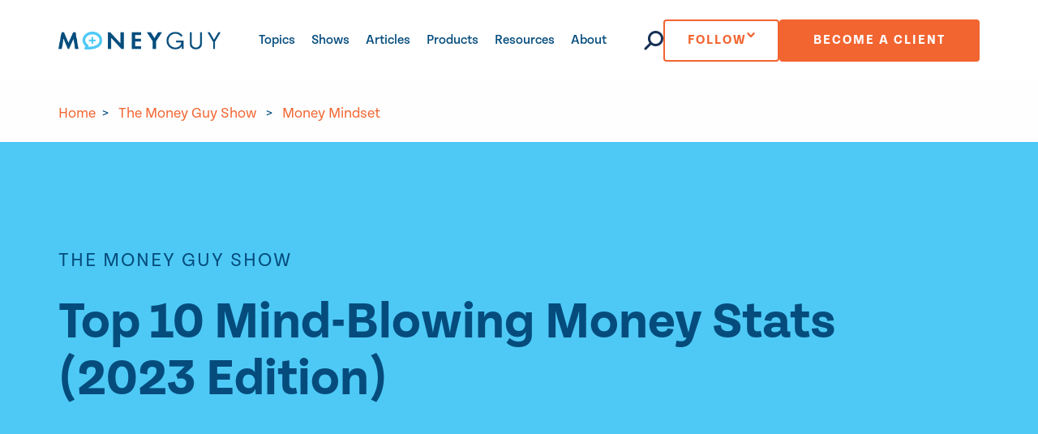

--- FILE ---
content_type: text/html; charset=UTF-8
request_url: https://moneyguy.com/episode/top-10-mind-blowing-money-stats-2023-edition/
body_size: 25973
content:
<!doctype html>
<html lang="en-US" prefix="og: https://ogp.me/ns#" class="no-js">
	<head>
		<meta charset="UTF-8">
		<!-- <title>Top 10 Mind-Blowing Money Stats (2023 Edition) | Episode | Money Guy : Money Guy</title> -->

		<link href="//www.google-analytics.com" rel="dns-prefetch">
		<link href="https://moneyguy.com/wp-content/themes/moneyguy/img/icons/favicon.ico" rel="shortcut icon">
		<link href="https://moneyguy.com/wp-content/themes/moneyguy/img/icons/touch.png" rel="apple-touch-icon-precomposed">
		<link rel="alternate" type="application/rss+xml" title="Money Guy" href="https://moneyguy.com/feed/" />
		<link rel="icon" href="https://moneyguy.com/wp-content/themes/moneyguy/img/cropped-money-guy-site-icon-32x32.png">


		<meta http-equiv="X-UA-Compatible" content="IE=edge,chrome=1">
		<meta name="viewport" content="width=device-width, initial-scale=1.0">

		<link rel="icon" href="https://moneyguy.com/wp-content/themes/moneyguy/img/cropped-money-guy-site-icon-32x32.png" sizes="32x32" />
		<link rel="icon" href="https://moneyguy.com/wp-content/themes/moneyguy/img/cropped-money-guy-site-icon-192x192.png" sizes="192x192" />
		<link rel="apple-touch-icon" href="https://moneyguy.com/wp-content/themes/moneyguy/img/cropped-money-guy-site-icon-180x180.png" />
		<meta name="msapplication-TileImage" content="https://moneyguy.com/wp-content/themes/moneyguy/img/cropped-money-guy-site-icon-270x270.png" />

		
<!-- Google Tag Manager for WordPress by gtm4wp.com -->
<script data-cfasync="false" data-pagespeed-no-defer>
	var gtm4wp_datalayer_name = "dataLayer";
	var dataLayer = dataLayer || [];
</script>
<!-- End Google Tag Manager for WordPress by gtm4wp.com -->
<!-- Search Engine Optimization by Rank Math PRO - https://rankmath.com/ -->
<title>Top 10 Mind-Blowing Money Stats (2023 Edition) | Episode | Money Guy</title>
<meta name="description" content="These 10 money stats will blow your mind! We’ll discuss the unbelievable amount of money Americans save, when most reach millionaire status, and how many"/>
<meta name="robots" content="follow, index, max-snippet:-1, max-video-preview:-1, max-image-preview:large"/>
<link rel="canonical" href="https://moneyguy.com/episode/top-10-mind-blowing-money-stats-2023-edition/" />
<meta property="og:locale" content="en_US" />
<meta property="og:type" content="article" />
<meta property="og:title" content="Top 10 Mind-Blowing Money Stats (2023 Edition) | Episode | Money Guy" />
<meta property="og:description" content="These 10 money stats will blow your mind! We’ll discuss the unbelievable amount of money Americans save, when most reach millionaire status, and how many" />
<meta property="og:url" content="https://moneyguy.com/episode/top-10-mind-blowing-money-stats-2023-edition/" />
<meta property="og:site_name" content="Money Guy" />
<meta property="article:publisher" content="https://www.facebook.com/themoneyguyshow" />
<meta property="article:tag" content="money" />
<meta property="article:tag" content="money advice" />
<meta property="article:tag" content="personal finance" />
<meta property="article:section" content="Money Mindset" />
<meta property="og:updated_time" content="2026-01-16T00:52:12-05:00" />
<meta property="og:image" content="https://moneyguy.com/wp-content/uploads/2023/09/maxresdefault-4-1.webp" />
<meta property="og:image:secure_url" content="https://moneyguy.com/wp-content/uploads/2023/09/maxresdefault-4-1.webp" />
<meta property="og:image:width" content="1280" />
<meta property="og:image:height" content="720" />
<meta property="og:image:alt" content="Top 10 Mind-Blowing Money Stats (2023 Edition)" />
<meta property="og:image:type" content="image/webp" />
<meta property="article:published_time" content="2023-09-15T08:00:34-04:00" />
<meta property="article:modified_time" content="2026-01-16T00:52:12-05:00" />
<meta property="og:video" content="https://www.youtube.com/embed/qujmPybFeak" />
<meta property="article:published_time" content="2023-09-15T08:00:34-04:00" />
<meta property="article:modified_time" content="2026-01-16T00:52:12-05:00" />
<meta property="og:video" content="https://www.youtube.com/embed/qujmPybFeak" />
<meta property="article:published_time" content="2023-09-15T08:00:34-04:00" />
<meta property="article:modified_time" content="2026-01-16T00:52:12-05:00" />
<meta property="og:video" content="https://www.youtube.com/embed/qujmPybFeak" />
<meta property="article:published_time" content="2023-09-15T08:00:34-04:00" />
<meta property="article:modified_time" content="2026-01-16T00:52:12-05:00" />
<meta property="og:video" content="https://www.youtube.com/embed/qujmPybFeak" />
<meta property="ya:ovs:upload_date" content="2023-09-15EDT08:00:34-04:00" />
<meta property="ya:ovs:allow_embed" content="true" />
<meta name="twitter:card" content="summary_large_image" />
<meta name="twitter:title" content="Top 10 Mind-Blowing Money Stats (2023 Edition) | Episode | Money Guy" />
<meta name="twitter:description" content="These 10 money stats will blow your mind! We’ll discuss the unbelievable amount of money Americans save, when most reach millionaire status, and how many" />
<meta name="twitter:site" content="@moneyguyshow" />
<meta name="twitter:creator" content="@moneyguyshow" />
<meta name="twitter:image" content="https://moneyguy.com/wp-content/uploads/2023/09/maxresdefault-4-1.webp" />
<script type="application/ld+json" class="rank-math-schema-pro">{"@context":"https://schema.org","@graph":[{"@type":"Place","@id":"https://moneyguy.com/#place","address":{"@type":"PostalAddress","streetAddress":"317 Main St, Suite 201","addressLocality":"Franklin","addressRegion":"TN","postalCode":"37064","addressCountry":"United States"}},{"@type":["FinancialService","Organization"],"@id":"https://moneyguy.com/#organization","name":"The Money Guy Show","url":"https://moneyguy.com","sameAs":["https://www.facebook.com/themoneyguyshow","https://twitter.com/moneyguyshow"],"address":{"@type":"PostalAddress","streetAddress":"317 Main St, Suite 201","addressLocality":"Franklin","addressRegion":"TN","postalCode":"37064","addressCountry":"United States"},"logo":{"@type":"ImageObject","@id":"https://moneyguy.com/#logo","url":"https://moneyguy.com/wp-content/uploads/2020/04/MoneyGuy-Logo-Final-1.png","contentUrl":"https://moneyguy.com/wp-content/uploads/2020/04/MoneyGuy-Logo-Final-1.png","caption":"Money Guy","inLanguage":"en-US"},"openingHours":["Monday,Tuesday,Wednesday,Thursday,Friday 07:30-16:30"],"location":{"@id":"https://moneyguy.com/#place"},"image":{"@id":"https://moneyguy.com/#logo"}},{"@type":"WebSite","@id":"https://moneyguy.com/#website","url":"https://moneyguy.com","name":"Money Guy","publisher":{"@id":"https://moneyguy.com/#organization"},"inLanguage":"en-US"},{"@type":"ImageObject","@id":"https://moneyguy.com/wp-content/uploads/2023/09/maxresdefault-4-1.webp","url":"https://moneyguy.com/wp-content/uploads/2023/09/maxresdefault-4-1.webp","width":"1280","height":"720","inLanguage":"en-US"},{"@type":"WebPage","@id":"https://moneyguy.com/episode/top-10-mind-blowing-money-stats-2023-edition/#webpage","url":"https://moneyguy.com/episode/top-10-mind-blowing-money-stats-2023-edition/","name":"Top 10 Mind-Blowing Money Stats (2023 Edition) | Episode | Money Guy","datePublished":"2023-09-15T08:00:34-04:00","dateModified":"2026-01-16T00:52:12-05:00","isPartOf":{"@id":"https://moneyguy.com/#website"},"primaryImageOfPage":{"@id":"https://moneyguy.com/wp-content/uploads/2023/09/maxresdefault-4-1.webp"},"inLanguage":"en-US"},{"@type":"Person","@id":"https://moneyguy.com/author/moneyguy2023/","name":"moneyguy2023","url":"https://moneyguy.com/author/moneyguy2023/","image":{"@type":"ImageObject","@id":"https://secure.gravatar.com/avatar/f151326a22ea18283cdb7103affb9a70fa42f528da806c42bca734224b71d04d?s=96&amp;d=mm&amp;r=g","url":"https://secure.gravatar.com/avatar/f151326a22ea18283cdb7103affb9a70fa42f528da806c42bca734224b71d04d?s=96&amp;d=mm&amp;r=g","caption":"moneyguy2023","inLanguage":"en-US"},"sameAs":["https://moneyguy.com"],"worksFor":{"@id":"https://moneyguy.com/#organization"}},{"headline":"Top 10 Mind-Blowing Money Stats (2023 Edition) | Episode | Money Guy","description":"These 10 money stats will blow your mind! We\u2019ll discuss the unbelievable amount of money Americans save, when most reach millionaire status, and how many","datePublished":"2023-09-15T08:00:34-04:00","dateModified":"2026-01-16T00:52:12-05:00","image":{"@id":"https://moneyguy.com/wp-content/uploads/2023/09/maxresdefault-4-1.webp"},"author":{"@id":"https://moneyguy.com/author/moneyguy2023/","name":"moneyguy2023"},"@type":"NewsArticle","name":"Top 10 Mind-Blowing Money Stats (2023 Edition) | Episode | Money Guy","articleSection":"Money Mindset","@id":"https://moneyguy.com/episode/top-10-mind-blowing-money-stats-2023-edition/#schema-52337","isPartOf":{"@id":"https://moneyguy.com/episode/top-10-mind-blowing-money-stats-2023-edition/#webpage"},"publisher":{"@id":"https://moneyguy.com/#organization"},"inLanguage":"en-US","mainEntityOfPage":{"@id":"https://moneyguy.com/episode/top-10-mind-blowing-money-stats-2023-edition/#webpage"}},{"@type":"VideoObject","name":"Top 10 Mind-Blowing Money Stats (2023 Edition) | Episode | Money Guy","description":"Enjoy the videos and music you love, upload original content, and share it all with friends, family, and the world on YouTube.","uploadDate":"2023-09-15T08:00:34-04:00","thumbnailUrl":"https://moneyguy.com/wp-content/uploads/2023/09/maxresdefault-4-1.webp","embedUrl":"https://www.youtube.com/embed/qujmPybFeak","isFamilyFriendly":"True","@id":"https://moneyguy.com/episode/top-10-mind-blowing-money-stats-2023-edition/#schema-52338","isPartOf":{"@id":"https://moneyguy.com/episode/top-10-mind-blowing-money-stats-2023-edition/#webpage"},"publisher":{"@id":"https://moneyguy.com/#organization"},"inLanguage":"en-US","mainEntityOfPage":{"@id":"https://moneyguy.com/episode/top-10-mind-blowing-money-stats-2023-edition/#webpage"}},{"headline":"Top 10 Mind-Blowing Money Stats (2023 Edition) | Episode | Money Guy","description":"These 10 money stats will blow your mind! We\u2019ll discuss the unbelievable amount of money Americans save, when most reach millionaire status, and how many","datePublished":"2023-09-15T08:00:34-04:00","dateModified":"2026-01-16T00:52:12-05:00","image":{"@id":"https://moneyguy.com/wp-content/uploads/2023/09/maxresdefault-4-1.webp"},"author":{"@id":"https://moneyguy.com/author/moneyguy2023/","name":"moneyguy2023"},"@type":"NewsArticle","name":"Top 10 Mind-Blowing Money Stats (2023 Edition) | Episode | Money Guy","articleSection":"Money Mindset","@id":"https://moneyguy.com/episode/top-10-mind-blowing-money-stats-2023-edition/#schema-65591","isPartOf":{"@id":"https://moneyguy.com/episode/top-10-mind-blowing-money-stats-2023-edition/#webpage"},"publisher":{"@id":"https://moneyguy.com/#organization"},"inLanguage":"en-US","mainEntityOfPage":{"@id":"https://moneyguy.com/episode/top-10-mind-blowing-money-stats-2023-edition/#webpage"}},{"@type":"VideoObject","name":"Top 10 Mind-Blowing Money Stats (2023 Edition) | Episode | Money Guy","description":"Enjoy the videos and music you love, upload original content, and share it all with friends, family, and the world on YouTube.","uploadDate":"2023-09-15T08:00:34-04:00","thumbnailUrl":"https://moneyguy.com/wp-content/uploads/2023/09/maxresdefault-4-1.webp","embedUrl":"https://www.youtube.com/embed/qujmPybFeak","isFamilyFriendly":"True","@id":"https://moneyguy.com/episode/top-10-mind-blowing-money-stats-2023-edition/#schema-65592","isPartOf":{"@id":"https://moneyguy.com/episode/top-10-mind-blowing-money-stats-2023-edition/#webpage"},"publisher":{"@id":"https://moneyguy.com/#organization"},"inLanguage":"en-US","mainEntityOfPage":{"@id":"https://moneyguy.com/episode/top-10-mind-blowing-money-stats-2023-edition/#webpage"}},{"headline":"Top 10 Mind-Blowing Money Stats (2023 Edition) | Episode | Money Guy","description":"These 10 money stats will blow your mind! We\u2019ll discuss the unbelievable amount of money Americans save, when most reach millionaire status, and how many","datePublished":"2023-09-15T08:00:34-04:00","dateModified":"2026-01-16T00:52:12-05:00","image":{"@id":"https://moneyguy.com/wp-content/uploads/2023/09/maxresdefault-4-1.webp"},"author":{"@id":"https://moneyguy.com/author/moneyguy2023/","name":"moneyguy2023"},"@type":"NewsArticle","name":"Top 10 Mind-Blowing Money Stats (2023 Edition) | Episode | Money Guy","articleSection":"Money Mindset","@id":"https://moneyguy.com/episode/top-10-mind-blowing-money-stats-2023-edition/#schema-105048","isPartOf":{"@id":"https://moneyguy.com/episode/top-10-mind-blowing-money-stats-2023-edition/#webpage"},"publisher":{"@id":"https://moneyguy.com/#organization"},"inLanguage":"en-US","mainEntityOfPage":{"@id":"https://moneyguy.com/episode/top-10-mind-blowing-money-stats-2023-edition/#webpage"}},{"@type":"VideoObject","name":"Top 10 Mind-Blowing Money Stats (2023 Edition) | Episode | Money Guy","description":"Enjoy the videos and music you love, upload original content, and share it all with friends, family, and the world on YouTube.","uploadDate":"2023-09-15T08:00:34-04:00","thumbnailUrl":"https://moneyguy.com/wp-content/uploads/2023/09/maxresdefault-4-1.webp","embedUrl":"https://www.youtube.com/embed/qujmPybFeak","isFamilyFriendly":"True","@id":"https://moneyguy.com/episode/top-10-mind-blowing-money-stats-2023-edition/#schema-105049","isPartOf":{"@id":"https://moneyguy.com/episode/top-10-mind-blowing-money-stats-2023-edition/#webpage"},"publisher":{"@id":"https://moneyguy.com/#organization"},"inLanguage":"en-US","mainEntityOfPage":{"@id":"https://moneyguy.com/episode/top-10-mind-blowing-money-stats-2023-edition/#webpage"}},{"headline":"Top 10 Mind-Blowing Money Stats (2023 Edition) | Episode | Money Guy","description":"These 10 money stats will blow your mind! We\u2019ll discuss the unbelievable amount of money Americans save, when most reach millionaire status, and how many","datePublished":"2023-09-15T08:00:34-04:00","dateModified":"2026-01-16T00:52:12-05:00","image":{"@id":"https://moneyguy.com/wp-content/uploads/2023/09/maxresdefault-4-1.webp"},"author":{"@id":"https://moneyguy.com/author/moneyguy2023/","name":"moneyguy2023"},"@type":"NewsArticle","name":"Top 10 Mind-Blowing Money Stats (2023 Edition) | Episode | Money Guy","articleSection":"Money Mindset","@id":"https://moneyguy.com/episode/top-10-mind-blowing-money-stats-2023-edition/#schema-105169","isPartOf":{"@id":"https://moneyguy.com/episode/top-10-mind-blowing-money-stats-2023-edition/#webpage"},"publisher":{"@id":"https://moneyguy.com/#organization"},"inLanguage":"en-US","mainEntityOfPage":{"@id":"https://moneyguy.com/episode/top-10-mind-blowing-money-stats-2023-edition/#webpage"}},{"@type":"VideoObject","name":"Top 10 Mind-Blowing Money Stats (2023 Edition) | Episode | Money Guy","description":"Enjoy the videos and music you love, upload original content, and share it all with friends, family, and the world on YouTube.","uploadDate":"2023-09-15T08:00:34-04:00","thumbnailUrl":"https://moneyguy.com/wp-content/uploads/2023/09/maxresdefault-4-1.webp","embedUrl":"https://www.youtube.com/embed/qujmPybFeak","isFamilyFriendly":"True","@id":"https://moneyguy.com/episode/top-10-mind-blowing-money-stats-2023-edition/#schema-105171","isPartOf":{"@id":"https://moneyguy.com/episode/top-10-mind-blowing-money-stats-2023-edition/#webpage"},"publisher":{"@id":"https://moneyguy.com/#organization"},"inLanguage":"en-US","mainEntityOfPage":{"@id":"https://moneyguy.com/episode/top-10-mind-blowing-money-stats-2023-edition/#webpage"}}]}</script>
<!-- /Rank Math WordPress SEO plugin -->

<link rel='dns-prefetch' href='//w.soundcloud.com' />
<link rel='dns-prefetch' href='//js.hsforms.net' />
<link rel='dns-prefetch' href='//use.typekit.net' />
<link rel="alternate" title="oEmbed (JSON)" type="application/json+oembed" href="https://moneyguy.com/wp-json/oembed/1.0/embed?url=https%3A%2F%2Fmoneyguy.com%2Fepisode%2Ftop-10-mind-blowing-money-stats-2023-edition%2F" />
<link rel="alternate" title="oEmbed (XML)" type="text/xml+oembed" href="https://moneyguy.com/wp-json/oembed/1.0/embed?url=https%3A%2F%2Fmoneyguy.com%2Fepisode%2Ftop-10-mind-blowing-money-stats-2023-edition%2F&#038;format=xml" />
<style id='wp-img-auto-sizes-contain-inline-css' type='text/css'>
img:is([sizes=auto i],[sizes^="auto," i]){contain-intrinsic-size:3000px 1500px}
/*# sourceURL=wp-img-auto-sizes-contain-inline-css */
</style>
<style id='classic-theme-styles-inline-css' type='text/css'>
/*! This file is auto-generated */
.wp-block-button__link{color:#fff;background-color:#32373c;border-radius:9999px;box-shadow:none;text-decoration:none;padding:calc(.667em + 2px) calc(1.333em + 2px);font-size:1.125em}.wp-block-file__button{background:#32373c;color:#fff;text-decoration:none}
/*# sourceURL=/wp-includes/css/classic-themes.min.css */
</style>
<link rel='stylesheet' id='foundation-css' href='https://moneyguy.com/wp-content/themes/moneyguy/plugins/foundation/foundation.min.css?ver=1768524124' type='text/css' media='all' />
<link rel='stylesheet' id='base-css' href='https://moneyguy.com/wp-content/themes/moneyguy/base.css?ver=1768524124' type='text/css' media='all' />
<link rel='stylesheet' id='style-css' href='https://moneyguy.com/wp-content/themes/moneyguy/style.css?ver=1768524124' type='text/css' media='all' />
<link rel='stylesheet' id='magnific-css' href='https://moneyguy.com/wp-content/themes/moneyguy/plugins/magnific/magnific-popup.css?ver=1768524124' type='text/css' media='all' />
<link rel='stylesheet' id='universal-card-css' href='https://moneyguy.com/wp-content/themes/moneyguy/css/universal-card.css?ver=1768524124' type='text/css' media='all' />
<link rel='stylesheet' id='typekit-css' href='https://use.typekit.net/pwm5udf.css?ver=08042023' type='text/css' media='all' />
<link rel='stylesheet' id='theme-css-store-css' href='https://moneyguy.com/wp-content/themes/moneyguy/css/store-styles.css?ver=1768524124' type='text/css' media='all' />
<script type="text/javascript" id="jquery-core-js-extra">
/* <![CDATA[ */
var ajax_data = {"url":"https://moneyguy.com/wp-admin/admin-ajax.php","nonce":"c8ba85c9b9"};
//# sourceURL=jquery-core-js-extra
/* ]]> */
</script>
<script type="text/javascript" src="https://moneyguy.com/wp-includes/js/jquery/jquery.min.js?ver=3.7.1" id="jquery-core-js"></script>
<script type="text/javascript" src="https://js.hsforms.net/forms/embed/v2.js?ver=1.0" id="hubspot-form-embed-js"></script>
<link rel="https://api.w.org/" href="https://moneyguy.com/wp-json/" /><link rel="alternate" title="JSON" type="application/json" href="https://moneyguy.com/wp-json/wp/v2/episode/22533" /><link rel="EditURI" type="application/rsd+xml" title="RSD" href="https://moneyguy.com/xmlrpc.php?rsd" />
<link rel='shortlink' href='https://moneyguy.com/?p=22533' />

<!-- Google Tag Manager for WordPress by gtm4wp.com -->
<!-- GTM Container placement set to automatic -->
<script data-cfasync="false" data-pagespeed-no-defer type="text/javascript">
	var dataLayer_content = {"pageTitle":"Top 10 Mind-Blowing Money Stats (2023 Edition) | Episode | Money Guy","pagePostType":"episode","pagePostType2":"single-episode","pagePostAuthorID":1,"pagePostAuthor":"moneyguy2023","pagePostDate":"September 15, 2023","pagePostDateYear":2023,"pagePostDateMonth":9,"pagePostDateDay":15,"pagePostDateDayName":"Friday","pagePostDateHour":8,"pagePostDateMinute":0,"pagePostDateIso":"2023-09-15T08:00:34-04:00","pagePostDateUnix":1694764834,"postCountOnPage":1,"postCountTotal":1,"postID":22533};
	dataLayer.push( dataLayer_content );
</script>
<script data-cfasync="false" data-pagespeed-no-defer type="text/javascript">
(function(w,d,s,l,i){w[l]=w[l]||[];w[l].push({'gtm.start':
new Date().getTime(),event:'gtm.js'});var f=d.getElementsByTagName(s)[0],
j=d.createElement(s),dl=l!='dataLayer'?'&l='+l:'';j.async=true;j.src=
'//www.googletagmanager.com/gtm.js?id='+i+dl;f.parentNode.insertBefore(j,f);
})(window,document,'script','dataLayer','GTM-NK6PPHR');
</script>
<!-- End Google Tag Manager for WordPress by gtm4wp.com -->		<style type="text/css" id="wp-custom-css">
			/* Bo About Page photo adjustments */
@media(max-width: 1024px) {
    body.page-id-22368 #meet-facts .meet-image{
        margin-top: -40px;
    }
    body.page-id-22368 #meet-facts .meet-image img{
      max-height: 500px;
      aspect-ratio: 1024/1535;
    }
}
@media(min-width: 1024px) {
    body.page-id-22368 #meet-facts {
        min-height:710px
    }
}

@media(min-width: 1440px) {
    body.page-id-22368 #meet-facts {
        min-height:820px
    }
}		</style>
		
	<style id='global-styles-inline-css' type='text/css'>
:root{--wp--preset--aspect-ratio--square: 1;--wp--preset--aspect-ratio--4-3: 4/3;--wp--preset--aspect-ratio--3-4: 3/4;--wp--preset--aspect-ratio--3-2: 3/2;--wp--preset--aspect-ratio--2-3: 2/3;--wp--preset--aspect-ratio--16-9: 16/9;--wp--preset--aspect-ratio--9-16: 9/16;--wp--preset--color--black: #000000;--wp--preset--color--cyan-bluish-gray: #abb8c3;--wp--preset--color--white: #ffffff;--wp--preset--color--pale-pink: #f78da7;--wp--preset--color--vivid-red: #cf2e2e;--wp--preset--color--luminous-vivid-orange: #ff6900;--wp--preset--color--luminous-vivid-amber: #fcb900;--wp--preset--color--light-green-cyan: #7bdcb5;--wp--preset--color--vivid-green-cyan: #00d084;--wp--preset--color--pale-cyan-blue: #8ed1fc;--wp--preset--color--vivid-cyan-blue: #0693e3;--wp--preset--color--vivid-purple: #9b51e0;--wp--preset--gradient--vivid-cyan-blue-to-vivid-purple: linear-gradient(135deg,rgb(6,147,227) 0%,rgb(155,81,224) 100%);--wp--preset--gradient--light-green-cyan-to-vivid-green-cyan: linear-gradient(135deg,rgb(122,220,180) 0%,rgb(0,208,130) 100%);--wp--preset--gradient--luminous-vivid-amber-to-luminous-vivid-orange: linear-gradient(135deg,rgb(252,185,0) 0%,rgb(255,105,0) 100%);--wp--preset--gradient--luminous-vivid-orange-to-vivid-red: linear-gradient(135deg,rgb(255,105,0) 0%,rgb(207,46,46) 100%);--wp--preset--gradient--very-light-gray-to-cyan-bluish-gray: linear-gradient(135deg,rgb(238,238,238) 0%,rgb(169,184,195) 100%);--wp--preset--gradient--cool-to-warm-spectrum: linear-gradient(135deg,rgb(74,234,220) 0%,rgb(151,120,209) 20%,rgb(207,42,186) 40%,rgb(238,44,130) 60%,rgb(251,105,98) 80%,rgb(254,248,76) 100%);--wp--preset--gradient--blush-light-purple: linear-gradient(135deg,rgb(255,206,236) 0%,rgb(152,150,240) 100%);--wp--preset--gradient--blush-bordeaux: linear-gradient(135deg,rgb(254,205,165) 0%,rgb(254,45,45) 50%,rgb(107,0,62) 100%);--wp--preset--gradient--luminous-dusk: linear-gradient(135deg,rgb(255,203,112) 0%,rgb(199,81,192) 50%,rgb(65,88,208) 100%);--wp--preset--gradient--pale-ocean: linear-gradient(135deg,rgb(255,245,203) 0%,rgb(182,227,212) 50%,rgb(51,167,181) 100%);--wp--preset--gradient--electric-grass: linear-gradient(135deg,rgb(202,248,128) 0%,rgb(113,206,126) 100%);--wp--preset--gradient--midnight: linear-gradient(135deg,rgb(2,3,129) 0%,rgb(40,116,252) 100%);--wp--preset--font-size--small: 13px;--wp--preset--font-size--medium: 20px;--wp--preset--font-size--large: 36px;--wp--preset--font-size--x-large: 42px;--wp--preset--spacing--20: 0.44rem;--wp--preset--spacing--30: 0.67rem;--wp--preset--spacing--40: 1rem;--wp--preset--spacing--50: 1.5rem;--wp--preset--spacing--60: 2.25rem;--wp--preset--spacing--70: 3.38rem;--wp--preset--spacing--80: 5.06rem;--wp--preset--shadow--natural: 6px 6px 9px rgba(0, 0, 0, 0.2);--wp--preset--shadow--deep: 12px 12px 50px rgba(0, 0, 0, 0.4);--wp--preset--shadow--sharp: 6px 6px 0px rgba(0, 0, 0, 0.2);--wp--preset--shadow--outlined: 6px 6px 0px -3px rgb(255, 255, 255), 6px 6px rgb(0, 0, 0);--wp--preset--shadow--crisp: 6px 6px 0px rgb(0, 0, 0);}:where(.is-layout-flex){gap: 0.5em;}:where(.is-layout-grid){gap: 0.5em;}body .is-layout-flex{display: flex;}.is-layout-flex{flex-wrap: wrap;align-items: center;}.is-layout-flex > :is(*, div){margin: 0;}body .is-layout-grid{display: grid;}.is-layout-grid > :is(*, div){margin: 0;}:where(.wp-block-columns.is-layout-flex){gap: 2em;}:where(.wp-block-columns.is-layout-grid){gap: 2em;}:where(.wp-block-post-template.is-layout-flex){gap: 1.25em;}:where(.wp-block-post-template.is-layout-grid){gap: 1.25em;}.has-black-color{color: var(--wp--preset--color--black) !important;}.has-cyan-bluish-gray-color{color: var(--wp--preset--color--cyan-bluish-gray) !important;}.has-white-color{color: var(--wp--preset--color--white) !important;}.has-pale-pink-color{color: var(--wp--preset--color--pale-pink) !important;}.has-vivid-red-color{color: var(--wp--preset--color--vivid-red) !important;}.has-luminous-vivid-orange-color{color: var(--wp--preset--color--luminous-vivid-orange) !important;}.has-luminous-vivid-amber-color{color: var(--wp--preset--color--luminous-vivid-amber) !important;}.has-light-green-cyan-color{color: var(--wp--preset--color--light-green-cyan) !important;}.has-vivid-green-cyan-color{color: var(--wp--preset--color--vivid-green-cyan) !important;}.has-pale-cyan-blue-color{color: var(--wp--preset--color--pale-cyan-blue) !important;}.has-vivid-cyan-blue-color{color: var(--wp--preset--color--vivid-cyan-blue) !important;}.has-vivid-purple-color{color: var(--wp--preset--color--vivid-purple) !important;}.has-black-background-color{background-color: var(--wp--preset--color--black) !important;}.has-cyan-bluish-gray-background-color{background-color: var(--wp--preset--color--cyan-bluish-gray) !important;}.has-white-background-color{background-color: var(--wp--preset--color--white) !important;}.has-pale-pink-background-color{background-color: var(--wp--preset--color--pale-pink) !important;}.has-vivid-red-background-color{background-color: var(--wp--preset--color--vivid-red) !important;}.has-luminous-vivid-orange-background-color{background-color: var(--wp--preset--color--luminous-vivid-orange) !important;}.has-luminous-vivid-amber-background-color{background-color: var(--wp--preset--color--luminous-vivid-amber) !important;}.has-light-green-cyan-background-color{background-color: var(--wp--preset--color--light-green-cyan) !important;}.has-vivid-green-cyan-background-color{background-color: var(--wp--preset--color--vivid-green-cyan) !important;}.has-pale-cyan-blue-background-color{background-color: var(--wp--preset--color--pale-cyan-blue) !important;}.has-vivid-cyan-blue-background-color{background-color: var(--wp--preset--color--vivid-cyan-blue) !important;}.has-vivid-purple-background-color{background-color: var(--wp--preset--color--vivid-purple) !important;}.has-black-border-color{border-color: var(--wp--preset--color--black) !important;}.has-cyan-bluish-gray-border-color{border-color: var(--wp--preset--color--cyan-bluish-gray) !important;}.has-white-border-color{border-color: var(--wp--preset--color--white) !important;}.has-pale-pink-border-color{border-color: var(--wp--preset--color--pale-pink) !important;}.has-vivid-red-border-color{border-color: var(--wp--preset--color--vivid-red) !important;}.has-luminous-vivid-orange-border-color{border-color: var(--wp--preset--color--luminous-vivid-orange) !important;}.has-luminous-vivid-amber-border-color{border-color: var(--wp--preset--color--luminous-vivid-amber) !important;}.has-light-green-cyan-border-color{border-color: var(--wp--preset--color--light-green-cyan) !important;}.has-vivid-green-cyan-border-color{border-color: var(--wp--preset--color--vivid-green-cyan) !important;}.has-pale-cyan-blue-border-color{border-color: var(--wp--preset--color--pale-cyan-blue) !important;}.has-vivid-cyan-blue-border-color{border-color: var(--wp--preset--color--vivid-cyan-blue) !important;}.has-vivid-purple-border-color{border-color: var(--wp--preset--color--vivid-purple) !important;}.has-vivid-cyan-blue-to-vivid-purple-gradient-background{background: var(--wp--preset--gradient--vivid-cyan-blue-to-vivid-purple) !important;}.has-light-green-cyan-to-vivid-green-cyan-gradient-background{background: var(--wp--preset--gradient--light-green-cyan-to-vivid-green-cyan) !important;}.has-luminous-vivid-amber-to-luminous-vivid-orange-gradient-background{background: var(--wp--preset--gradient--luminous-vivid-amber-to-luminous-vivid-orange) !important;}.has-luminous-vivid-orange-to-vivid-red-gradient-background{background: var(--wp--preset--gradient--luminous-vivid-orange-to-vivid-red) !important;}.has-very-light-gray-to-cyan-bluish-gray-gradient-background{background: var(--wp--preset--gradient--very-light-gray-to-cyan-bluish-gray) !important;}.has-cool-to-warm-spectrum-gradient-background{background: var(--wp--preset--gradient--cool-to-warm-spectrum) !important;}.has-blush-light-purple-gradient-background{background: var(--wp--preset--gradient--blush-light-purple) !important;}.has-blush-bordeaux-gradient-background{background: var(--wp--preset--gradient--blush-bordeaux) !important;}.has-luminous-dusk-gradient-background{background: var(--wp--preset--gradient--luminous-dusk) !important;}.has-pale-ocean-gradient-background{background: var(--wp--preset--gradient--pale-ocean) !important;}.has-electric-grass-gradient-background{background: var(--wp--preset--gradient--electric-grass) !important;}.has-midnight-gradient-background{background: var(--wp--preset--gradient--midnight) !important;}.has-small-font-size{font-size: var(--wp--preset--font-size--small) !important;}.has-medium-font-size{font-size: var(--wp--preset--font-size--medium) !important;}.has-large-font-size{font-size: var(--wp--preset--font-size--large) !important;}.has-x-large-font-size{font-size: var(--wp--preset--font-size--x-large) !important;}
/*# sourceURL=global-styles-inline-css */
</style>
</head>
	<body class="wp-singular episode-template-default single single-episode postid-22533 wp-theme-moneyguy custom-theme new-menu">

		<div id="header-wrap" class="bg-white">
    <div id="skipmenu" role="link" tabindex="1">
        Skip to site content
    </div>
    <header class="header">
        <a href="/" class="logo">
            <!-- <img src="https://moneyguy.com/wp-content/themes/moneyguy/img/moneyguy-alt-logo-on-light.png" alt="Logo" id="mobile-logo"/> -->
            <img src="https://moneyguy.com/wp-content/themes/moneyguy/img/moneyguy-logo.png" alt="Logo"
                id="desktop-logo" />
        </a>
        <nav class="main-menu cell">
            <div class="mobile-menu-buttons-wrapper">
                <div class="mobile-menu-buttons">
                    <button class="button button--ghost header__btn" id="header-follow-trigger-mobile">Follow Us
                        <img src="https://moneyguy.com/wp-content/themes/moneyguy/img/arrow-down-orange.svg" alt="" width="10" height="5">
                    </button>

                                            <a href="https://moneyguy.com/become-a-client/"  class="button header__btn js-btn-mobile">
                            Become a Client                        </a>
                                    </div><!-- /.mobile-menu-buttons -->

                <div class="signup-follow-wrapper" id="header-follow-wrapper-mobile">
                    <div class="signup-follow-inner">
                        <div class="signup-follow">
                            <div class="signup-follow-signup">
                                <div class="signup-follow-signup">
                                    <h3 class="text-center">Change your life by <br class="show-for-large">managing your money better.</h3>
                                    <div class="text-center">
                                        <p>Subscribe to our free weekly newsletter by entering your email address below.
                                        </p>
                                    </div>
                                    <form class="newsletter-subscribe" data-form-id="signup-follow-subscribe"
                                        data-form-name="Header Connect Newsletter Signup"
                                        data-form-type="subscribe">
                                        <input type="email" placeholder="Your Email Address Here" class="input"
                                            name="email" required />
                                        <input type="submit" value="Subscribe Now" class="button button--orange" />
                                    </form>
                                    <div class="success-message"></div>
                                    <div class="error-message"></div>
                                </div>
                            </div>
                        </div>
                    </div><!-- /.signup-follow-inner -->
                </div><!-- /.signup-follow-wrapper -->
            </div>

            <ul class="main-menu__list">
                                        <li class="main-menu__list__item has-dropdown">
                                                                <a href="/topics/"  class="main-menu__list__item__link">
                            Topics                        </a>
                    
                    
                                                <div class="dropdown-trigger">
                            <img src="https://moneyguy.com/wp-content/themes/moneyguy/img/dropdown-down.svg" alt="" width="32" height="32">
                        </div>
                        

                        <div class="dropdown dropdown--alt">
                            <div class="dropdown__inner">
                                <div class="dropdown__body">
                                    <div class="dropdown__list">
                                        <strong>Topics</strong>
                                                                                <ul>
                                                                                    <li class="dropdown__item">
                                                                                                    <a href="/category/financial-planning/"  class="dropdown__item__link">
                                                        Financial Planning                                                    </a>
                                                                                            </li>
                                                                                    <li class="dropdown__item">
                                                                                                    <a href="/category/investing/"  class="dropdown__item__link">
                                                        Investing                                                    </a>
                                                                                            </li>
                                                                                    <li class="dropdown__item">
                                                                                                    <a href="/category/budgeting/"  class="dropdown__item__link">
                                                        Budgeting                                                    </a>
                                                                                            </li>
                                                                                    <li class="dropdown__item">
                                                                                                    <a href="/category/debt/"  class="dropdown__item__link">
                                                        Debt Management                                                    </a>
                                                                                            </li>
                                                                                    <li class="dropdown__item">
                                                                                                    <a href="/category/money-mindset/"  class="dropdown__item__link">
                                                        Money Mindset                                                    </a>
                                                                                            </li>
                                                                                    <li class="dropdown__item">
                                                                                                    <a href="/category/tax-planning/"  class="dropdown__item__link">
                                                        Tax Planning                                                    </a>
                                                                                            </li>
                                                                                    <li class="dropdown__item">
                                                                                                    <a href="/category/retirement/"  class="dropdown__item__link">
                                                        Retirement Planning                                                    </a>
                                                                                            </li>
                                                                                    <li class="dropdown__item">
                                                                                                    <a href="/category/estate-planning/"  class="dropdown__item__link">
                                                        Estate Planning                                                    </a>
                                                                                            </li>
                                                                                    <li class="dropdown__item">
                                                                                                    <a href="/category/wealth-management/"  class="dropdown__item__link">
                                                        Wealth Management                                                    </a>
                                                                                            </li>
                                                                                </ul>
                                                                            </div><!-- /.dropdown__list -->

                                                                        <div class="dropdown__list">
                                        <strong>trending</strong>

                                        <ul>
                                                                                        <li class="dropdown__item">
                                                                                                    <a href="/category/car-buying/"  class="dropdown__item__link">
                                                        <div class="dropdown__item-ico">
                                                            <img src="https://moneyguy.com/wp-content/themes/moneyguy/img/dropdown-fire.svg" alt="" width="13"
                                                                height="15">
                                                        </div><!-- /.dropdown__item-ico -->
                                                        Car Buying                                                    </a>
                                                                                            </li>
                                                                                        <li class="dropdown__item">
                                                                                                    <a href="/category/saving/"  class="dropdown__item__link">
                                                        <div class="dropdown__item-ico">
                                                            <img src="https://moneyguy.com/wp-content/themes/moneyguy/img/dropdown-fire.svg" alt="" width="13"
                                                                height="15">
                                                        </div><!-- /.dropdown__item-ico -->
                                                        Saving Money                                                    </a>
                                                                                            </li>
                                                                                        <li class="dropdown__item">
                                                                                                    <a href="/category/insurance/"  class="dropdown__item__link">
                                                        <div class="dropdown__item-ico">
                                                            <img src="https://moneyguy.com/wp-content/themes/moneyguy/img/dropdown-fire.svg" alt="" width="13"
                                                                height="15">
                                                        </div><!-- /.dropdown__item-ico -->
                                                        Insurance                                                    </a>
                                                                                            </li>
                                                                                        <li class="dropdown__item">
                                                                                                    <a href="/category/real-estate/"  class="dropdown__item__link">
                                                        <div class="dropdown__item-ico">
                                                            <img src="https://moneyguy.com/wp-content/themes/moneyguy/img/dropdown-fire.svg" alt="" width="13"
                                                                height="15">
                                                        </div><!-- /.dropdown__item-ico -->
                                                        Real Estate & Mortgages                                                    </a>
                                                                                            </li>
                                                                                        <li class="dropdown__item">
                                                                                                    <a href="/category/college/"  class="dropdown__item__link">
                                                        <div class="dropdown__item-ico">
                                                            <img src="https://moneyguy.com/wp-content/themes/moneyguy/img/dropdown-fire.svg" alt="" width="13"
                                                                height="15">
                                                        </div><!-- /.dropdown__item-ico -->
                                                        College                                                    </a>
                                                                                            </li>
                                                                                        <li class="dropdown__item">
                                                                                                    <a href="/category/life/"  class="dropdown__item__link">
                                                        <div class="dropdown__item-ico">
                                                            <img src="https://moneyguy.com/wp-content/themes/moneyguy/img/dropdown-fire.svg" alt="" width="13"
                                                                height="15">
                                                        </div><!-- /.dropdown__item-ico -->
                                                        Life Events                                                    </a>
                                                                                            </li>
                                                                                    </ul>
                                    </div><!-- /.dropdown__list -->
                                    
                                                                                                            <div class="dropdown__featured ">
                                                                                <div class="dropdown__featured-image">
                                            <img src="https://moneyguy.com/wp-content/uploads/2025/10/TMG-FOO-box-2-2-e1745952185606.png" alt="" width="202" height="178">
                                        </div><!-- /.dropdown__featured-image -->
                                        
                                        <div class="dropdown__featured-inner">
                                                                                        <h5>Financial Order of Operations</h5>
                                            
                                                                                        <strong>a Money Guy Course</strong>
                                            
                                            <p>Get on the fast track with Money Guy’s nine steps to financial success. <a class="text-link" href="/products/financial-order-of-operations/">Let’s go →</a></p>
                                        </div><!-- /.dropdown__featured-inner -->
                                    </div><!-- /.dropdown__featured -->
                                                                                                        </div><!-- /.dropdown__body -->

                                <div class="dropdown__foot">

                                                                            <a href="/topics/"  class="text-link">
                                            Explore Topics →
                                        </a>
                                    
                                </div><!-- /.dropdown__foot -->
                            </div><!-- /.dropdown__inner -->
                        </div><!-- /.dropdown -->


                </li>
                            <li class="main-menu__list__item has-dropdown">
                                                                <a href="/show/the-money-guy-show/"  class="main-menu__list__item__link">
                            Shows                        </a>
                    
                    
                                                <div class="dropdown-trigger">
                            <img src="https://moneyguy.com/wp-content/themes/moneyguy/img/dropdown-down.svg" alt="" width="32" height="32">
                        </div>
                        

                        <div class="dropdown ">
                            <div class="dropdown__inner">
                                <div class="dropdown__body">
                                    <div class="dropdown__list">
                                        <strong>Shows</strong>
                                                                                <ul>
                                                                                    <li class="dropdown__item">
                                                                                                    <a href="/show/the-money-guy-show/"  class="dropdown__item__link">
                                                        The Money Guy Show                                                    </a>
                                                                                            </li>
                                                                                    <li class="dropdown__item">
                                                                                                    <a href="/show/making-a-millionaire/"  class="dropdown__item__link">
                                                        Making a Millionaire                                                    </a>
                                                                                            </li>
                                                                                    <li class="dropdown__item">
                                                                                                    <a href="/show/ask-money-guy/"  class="dropdown__item__link">
                                                        Ask Money Guy                                                    </a>
                                                                                            </li>
                                                                                    <li class="dropdown__item">
                                                                                                    <a href="/show/financial-advisors-react/"  class="dropdown__item__link">
                                                        Financial Advisors React                                                    </a>
                                                                                            </li>
                                                                                    <li class="dropdown__item">
                                                                                                    <a href="/show/financial-advisors-explain/"  class="dropdown__item__link">
                                                        Financial Advisors Explain                                                    </a>
                                                                                            </li>
                                                                                </ul>
                                                                            </div><!-- /.dropdown__list -->

                                    
                                                                                                            <div class="dropdown__featured dropdown__featured--row">
                                                                                <div class="dropdown__featured-image">
                                            <img src="https://moneyguy.com/wp-content/uploads/2025/10/featured2-1.jpg" alt="" width="202" height="178">
                                        </div><!-- /.dropdown__featured-image -->
                                        
                                        <div class="dropdown__featured-inner">
                                                                                        <h5>Making a Millionaire</h5>
                                            
                                                                                        <strong>Featured Show</strong>
                                            
                                            <p>Brian and Bo analyze the financial lives of real, everyday people on their way to financial independence. <a href="/show/making-a-millionaire/">Watch Now →</a></p>
                                        </div><!-- /.dropdown__featured-inner -->
                                    </div><!-- /.dropdown__featured -->
                                                                                                        </div><!-- /.dropdown__body -->

                                <div class="dropdown__foot">

                                                                            <a href="/show/the-money-guy-show/"  class="text-link">
                                            Explore the show →
                                        </a>
                                    
                                </div><!-- /.dropdown__foot -->
                            </div><!-- /.dropdown__inner -->
                        </div><!-- /.dropdown -->


                </li>
                            <li class="main-menu__list__item has-dropdown">
                                                                <a href="/blog/"  class="main-menu__list__item__link">
                            Articles                        </a>
                    
                    
                                                <div class="dropdown-trigger">
                            <img src="https://moneyguy.com/wp-content/themes/moneyguy/img/dropdown-down.svg" alt="" width="32" height="32">
                        </div>
                        

                        <div class="dropdown ">
                            <div class="dropdown__inner">
                                <div class="dropdown__body">
                                    <div class="dropdown__list">
                                        <strong>Articles</strong>
                                                                                <ul>
                                                                                    <li class="dropdown__item">
                                                                                                    <a href="/beyond-basics/"  class="dropdown__item__link">
                                                        Beyond Basics                                                    </a>
                                                                                            </li>
                                                                                    <li class="dropdown__item">
                                                                                                    <a href="/faqs/"  class="dropdown__item__link">
                                                        Financial FAQs                                                    </a>
                                                                                            </li>
                                                                                    <li class="dropdown__item">
                                                                                                    <a href="/ultimate-guide/"  class="dropdown__item__link">
                                                        Ultimate Guides                                                    </a>
                                                                                            </li>
                                                                                </ul>
                                                                            </div><!-- /.dropdown__list -->

                                    
                                                                                                            <div class="dropdown__featured dropdown__featured--row">
                                                                                <div class="dropdown__featured-image">
                                            <img src="https://moneyguy.com/wp-content/uploads/2025/10/Beyond-Basics-1.png" alt="" width="202" height="178">
                                        </div><!-- /.dropdown__featured-image -->
                                        
                                        <div class="dropdown__featured-inner">
                                                                                        <h5>Beyond Basics</h5>
                                            
                                                                                        <strong>Make the most out of every dollar.</strong>
                                            
                                            <p>A biweekly newsletter about personal finance &#8211; go beyond common sense and dig deeper into money topics that matter. <a href="/beyond-basics/">Read the Articles →</a></p>
                                        </div><!-- /.dropdown__featured-inner -->
                                    </div><!-- /.dropdown__featured -->
                                                                                                        </div><!-- /.dropdown__body -->

                                <div class="dropdown__foot">

                                                                            <a href="/blog/"  class="text-link">
                                            Explore Articles →
                                        </a>
                                    
                                </div><!-- /.dropdown__foot -->
                            </div><!-- /.dropdown__inner -->
                        </div><!-- /.dropdown -->


                </li>
                            <li class="main-menu__list__item has-dropdown">
                                                                <a href="/products/"  class="main-menu__list__item__link">
                            Products                        </a>
                    
                    
                                                <div class="dropdown-trigger">
                            <img src="https://moneyguy.com/wp-content/themes/moneyguy/img/dropdown-down.svg" alt="" width="32" height="32">
                        </div>
                        

                        <div class="dropdown ">
                            <div class="dropdown__inner">
                                <div class="dropdown__body">
                                    <div class="dropdown__list">
                                        <strong>Products</strong>
                                                                                <ul>
                                                                                    <li class="dropdown__item">
                                                                                                    <a href="/products/financial-order-of-operations/"  class="dropdown__item__link">
                                                        Financial Order of Operations                                                    </a>
                                                                                            </li>
                                                                                    <li class="dropdown__item">
                                                                                                    <a href="/products/know-your-number/"  class="dropdown__item__link">
                                                        Know Your Number                                                    </a>
                                                                                            </li>
                                                                                    <li class="dropdown__item">
                                                                                                    <a href="/products/the-money-guy-net-worth-tool/"  class="dropdown__item__link">
                                                        The Money Guy Net Worth Tool                                                    </a>
                                                                                            </li>
                                                                                    <li class="dropdown__item">
                                                                                                    <a href="/millionairemission/"  class="dropdown__item__link">
                                                        Millionaire Mission (Brian's Book)                                                    </a>
                                                                                            </li>
                                                                                </ul>
                                                                            </div><!-- /.dropdown__list -->

                                    
                                                                                                            <div class="dropdown__featured dropdown__featured--row">
                                                                                <div class="dropdown__featured-image">
                                            <img src="https://moneyguy.com/wp-content/uploads/2025/10/TMG-Know-Your-Number-Box.png" alt="" width="202" height="178">
                                        </div><!-- /.dropdown__featured-image -->
                                        
                                        <div class="dropdown__featured-inner">
                                                                                        <h5>Know Your Number</h5>
                                            
                                                                                        <strong>a Money Guy course</strong>
                                            
                                            <p>This deep dive and interactive tool shows you how much wealth you need to retire, when you’ll get there, and how to get there faster! <a class="text-link" href="/products/know-your-number/">Let’s go →</a></p>
                                        </div><!-- /.dropdown__featured-inner -->
                                    </div><!-- /.dropdown__featured -->
                                                                                                        </div><!-- /.dropdown__body -->

                                <div class="dropdown__foot">

                                                                            <a href="/products/"  class="text-link">
                                            Explore products →
                                        </a>
                                    
                                </div><!-- /.dropdown__foot -->
                            </div><!-- /.dropdown__inner -->
                        </div><!-- /.dropdown -->


                </li>
                            <li class="main-menu__list__item has-dropdown">
                                                                <a href="/resources/"  class="main-menu__list__item__link">
                            Resources                        </a>
                    
                    
                                                <div class="dropdown-trigger">
                            <img src="https://moneyguy.com/wp-content/themes/moneyguy/img/dropdown-down.svg" alt="" width="32" height="32">
                        </div>
                        

                        <div class="dropdown ">
                            <div class="dropdown__inner">
                                <div class="dropdown__body">
                                    <div class="dropdown__list">
                                        <strong>Resources</strong>
                                                                                <ul>
                                                                                    <li class="dropdown__item">
                                                                                                    <a href="/where-to-start/"  class="dropdown__item__link">
                                                        Where To Start                                                    </a>
                                                                                            </li>
                                                                                    <li class="dropdown__item">
                                                                                                    <a href="/resources/#interactive-tools"  class="dropdown__item__link">
                                                        Interactive Tools                                                    </a>
                                                                                            </li>
                                                                                    <li class="dropdown__item">
                                                                                                    <a href="/resources/#free-downloads"  class="dropdown__item__link">
                                                        Free Downloads                                                    </a>
                                                                                            </li>
                                                                                </ul>
                                                                            </div><!-- /.dropdown__list -->

                                    
                                                                                                            <div class="dropdown__featured dropdown__featured--row">
                                                                                <div class="dropdown__featured-image">
                                            <img src="https://moneyguy.com/wp-content/uploads/2025/10/Rocket-Ship.png" alt="" width="202" height="178">
                                        </div><!-- /.dropdown__featured-image -->
                                        
                                        <div class="dropdown__featured-inner">
                                                                                        <h5>Where to Start</h5>
                                            
                                                                                        <strong>New to the Money Guy universe?</strong>
                                            
                                            <p>Jump in and kickstart your financial journey with one of these 3 easy options. <a href="/where-to-start/">Start Here →</a></p>
                                        </div><!-- /.dropdown__featured-inner -->
                                    </div><!-- /.dropdown__featured -->
                                                                                                        </div><!-- /.dropdown__body -->

                                <div class="dropdown__foot">

                                                                            <a href="/resources/"  class="text-link">
                                            Explore resources →
                                        </a>
                                    
                                </div><!-- /.dropdown__foot -->
                            </div><!-- /.dropdown__inner -->
                        </div><!-- /.dropdown -->


                </li>
                            <li class="main-menu__list__item has-dropdown">
                                                                <a href="/about-us/"  class="main-menu__list__item__link">
                            About                        </a>
                    
                    
                                                <div class="dropdown-trigger">
                            <img src="https://moneyguy.com/wp-content/themes/moneyguy/img/dropdown-down.svg" alt="" width="32" height="32">
                        </div>
                        

                        <div class="dropdown ">
                            <div class="dropdown__inner">
                                <div class="dropdown__body">
                                    <div class="dropdown__list">
                                        <strong>About</strong>
                                                                                <ul>
                                                                                    <li class="dropdown__item">
                                                                                                    <a href="/about-us/"  class="dropdown__item__link">
                                                        About the Show                                                    </a>
                                                                                            </li>
                                                                                    <li class="dropdown__item">
                                                                                                    <a href="/about-us/about-brian/"  class="dropdown__item__link">
                                                        About Brian                                                    </a>
                                                                                            </li>
                                                                                    <li class="dropdown__item">
                                                                                                    <a href="/about-us/about-bo/"  class="dropdown__item__link">
                                                        About Bo                                                    </a>
                                                                                            </li>
                                                                                    <li class="dropdown__item">
                                                                                                    <a href="/press/"  class="dropdown__item__link">
                                                        Press                                                    </a>
                                                                                            </li>
                                                                                    <li class="dropdown__item">
                                                                                                    <a href="/careers/"  class="dropdown__item__link">
                                                        Join the Team!                                                    </a>
                                                                                            </li>
                                                                                </ul>
                                                                            </div><!-- /.dropdown__list -->

                                    
                                                                                                            <div class="dropdown__featured dropdown__featured--row">
                                                                                <div class="dropdown__featured-image">
                                            <img src="https://moneyguy.com/wp-content/uploads/2025/10/Original-Money-Guy-Podcast-Art-Blue-Overlay.png" alt="" width="202" height="178">
                                        </div><!-- /.dropdown__featured-image -->
                                        
                                        <div class="dropdown__featured-inner">
                                                                                        <h5>The Origin Story</h5>
                                            
                                                                                        <strong>How it all began...</strong>
                                            
                                            <p>Get inside the mind and the major milestones of Brian Preston and Bo Hanson. <a href="/about-us/">Unlock the Money Guy Origin Story →</a></p>
                                        </div><!-- /.dropdown__featured-inner -->
                                    </div><!-- /.dropdown__featured -->
                                                                                                        </div><!-- /.dropdown__body -->

                                <div class="dropdown__foot">

                                                                            <a href="/about-us/"  class="text-link">
                                            Get to know Money Guy →
                                        </a>
                                    
                                </div><!-- /.dropdown__foot -->
                            </div><!-- /.dropdown__inner -->
                        </div><!-- /.dropdown -->


                </li>
                                    </ul>
        </nav>
        <div class="search-follow">
            <!-- search button trigger -->
            <i class="fas fa-search text-stealth-blue" id="header-search-trigger" tabindex="0"></i>
            <!-- search form that is hidden by default. triggering the icon opens it -->
            <form action="/" method="get" class="d-none">
                <input type="text" name="s" />
                <input type="submit" value="Search" class="button" />
            </form>
            <!-- follow us button trigger for the "follow" section that pops up -->
            <button class="button button--ghost header__btn" id="header-follow-trigger">Follow

                <img src="https://moneyguy.com/wp-content/themes/moneyguy/img/arrow-down-orange.svg" alt="" width="10" height="5">
            </button>

                            <a href="https://moneyguy.com/become-a-client/"  class="button header__btn">
                    Become a Client                </a>
                    </div>
        <div class="hamburger">
            <div class="hamburger__line"></div>
            <div class="hamburger__line"></div>
            <div class="hamburger__line"></div>
        </div>
    </header>
    <div id="search-bar-wrapper" class="bg-light-grey">
        <div class="grid-container">
            <div class="grid-x">
                <div class="cell">
                    <!-- search bar form -->
                    <form action="/" method="get" id="header-search">
                        <input type="text" name="s" placeholder="Search for episodes, resources, and more" />
                        <button type="submit" class="button">
                            <i class="fas fa-magnifying-glass"></i>
                        </button>
                        <i class="fas fa-times" id="header-search-close" tabindex="0"></i>
                    </form>
                </div>
            </div>
        </div>
    </div>

    <div id="desktop-follow-wrapper" class="blue-follow-bg">
        <div class="signup-follow">
    <div class="signup-follow-signup">
        <div class="signup-follow-signup">
            <h4 class="text-center">Change your life by <br class="show-for-large">managing your money better.</h4>
            <div class="text-center">
<p>Subscribe to our free weekly newsletter by entering your email address below.</p>
</div>
            <form class="newsletter-subscribe" data-form-id="signup-follow-subscribe" data-form-name="Header Connect Newsletter Signup" data-form-type="subscribe">
                <input type="email" placeholder="Your Email Address Here" class="input" name="email" required />
                <input type="submit" value="Subscribe Now" class="button button--orange"/>
            </form>
            <div class="rejoin-message">
                <a href="https://moneyguy.com/welcome-back-to-the-money-guy-family/" target="_blank">Not receiving our emails and want to resubscribe? Click Here</a>
            </div>
            <div class="success-message"></div>
            <div class="error-message"></div>
        </div>
    </div>

        <hr class="hr">
    <div class="signup-follow-social-menu">
        <p class="text-center bold">Watch, Listen, Connect</p>
        <ul class="social-menu">
                            <li class="social-menu__item">
                    <a href="https://www.youtube.com/@MoneyGuyShow"
                       target='_blank'                        class="social-menu__item__link">
                        <i class="fab fa-youtube"></i>
                    </a>
                </li>
                            <li class="social-menu__item">
                    <a href="https://www.instagram.com/moneyguyshow/?hl=en"
                       target='_blank'                        class="social-menu__item__link">
                        <i class="fab fa-instagram"></i>
                    </a>
                </li>
                            <li class="social-menu__item">
                    <a href="https://www.tiktok.com/@moneyguyshow"
                       target='_blank'                        class="social-menu__item__link">
                        <i class="fab fa-tiktok"></i>
                    </a>
                </li>
                            <li class="social-menu__item">
                    <a href="https://open.spotify.com/show/0W7lo4UBMghDAdrTBCTXXW"
                       target='_blank'                        class="social-menu__item__link">
                        <i class="fab fa-spotify"></i>
                    </a>
                </li>
                            <li class="social-menu__item">
                    <a href="https://www.facebook.com/themoneyguyshow"
                       target='_blank'                        class="social-menu__item__link">
                        <i class="fab fa-facebook"></i>
                    </a>
                </li>
                            <li class="social-menu__item">
                    <a href="https://twitter.com/moneyguyshow"
                       target='_blank'                        class="social-menu__item__link">
                        <i class="fab fa-twitter"></i>
                    </a>
                </li>
                            <li class="social-menu__item">
                    <a href="https://www.linkedin.com/company/the-money-guy-show"
                       target='_blank'                        class="social-menu__item__link">
                        <i class="fab fa-linkedin"></i>
                    </a>
                </li>
                    </ul>
    </div>
    
    <i id="header-follow-close" class="follow-close-btn fas fa-times show-for-large" tabindex="0"></i>
</div>    </div>
</div>

		
		<div id="contentArea">
			<div class="hidden-aria-target" tabindex="0"></div>


<section class="py-10 py-lg-20 post-byline mg-breadcrumbs">
    <div class="grid-container">
        <div class="breadcrumb">
            <p>
                                <a href="/">Home</a><span class="separator">></span>
                                            <a href="https://moneyguy.com/show/the-money-guy-show/">The Money Guy Show</a>
                        <span class="separator">></span>
                                                                <a href="https://moneyguy.com/category/money-mindset/">Money Mindset</a>
                                    
            </p>
        </div>
    </div>
</section>
<div class="post-hero">
    <section class="hero ">
        <div class="hero__content-wrap">
        <div class="hero__content">
            <div class="grid-container">
                                <div class="hero__content__pre-heading">The Money Guy Show</div>
                                <div class="hero__content__main-heading">
                    <h1>Top 10 Mind-Blowing Money Stats (2023 Edition)</h1>
                                    </div>
                            </div>
        </div>
    </div>
</section></div>

<section class="bg-white">
    <div class="grid-container">
        <div class="grid-x grid-margin-x">
            <div class="cell episode-video-embed-wrapper">
                <iframe title="Top 10 Mind-Blowing Money Stats (2023 Edition)" width="500" height="281" src="https://www.youtube.com/embed/qujmPybFeak?feature=oembed&enablejsapi=1&origin=https://moneyguy.com" frameborder="0" allow="accelerometer; autoplay; clipboard-write; encrypted-media; gyroscope; picture-in-picture; web-share" referrerpolicy="strict-origin-when-cross-origin" allowfullscreen></iframe>            </div>
        </div>
    </div>
</section>



<style>
    .post-author-meta {
        display: flex;
        align-items: center;
        justify-content: space-between;
    }
    .right-side-meta {
        display: flex;
        align-items: center;
    }
    .post-author-hosts {
        display: flex;
        flex-direction: row;
        align-items: center;
    }
    .author-intro-label {
        color: #054C7D;
        margin-right: 1em;
        font-size: 16px;
    }
    .post-authors ul {
        display: flex;
        flex-direction: row;
        margin: 0;
    }
    .post-authors ul li {
        position: relative;
        list-style: none;
        display: flex;
        flex-wrap: wrap;
        flex-direction: row;
        align-items: center;
        margin-right: 1em;
    }
    .post-authors .post-author {
        color: #F26531;
        font-size: 16px;
    }
    .post-authors .post-author .headshot {
        margin-right: .25em;
        cursor: pointer;
    }
    .post-authors .post-author .headshot > img {
        border-radius: 75px;
        max-width: 150px;
        max-height: 150px;
    }
    .post-authors .post-author > .author-name {
        line-height: 0.7;
        cursor: pointer;
        font-weight: bold;
    }
    .post-authors .post-author .triangle {
        margin-left: .25em;
        font-size: 1rem;
    }
    .author-popup{
        display: none;
    }

    .post-authors .post-author {

    }
    .post-authors li:hover .author-popup {
        width: 500px;
        padding: .5em 1em 1em 1em;
        display: block;
        background: #fff;
        position: absolute;
        top: 50px;
        color: #054C7D;
        box-shadow: 0 10px 15px 0 #ECE6E6;
        clip-path: inset(0px -15px -15px -15px);
        border-radius:0 0 8px 8px;
    }

    .author-popup .author-headline {
        display: flex;
        flex-direction: row;
        align-items: center;
        margin-bottom: 1em;
    }

    .author-popup .author-headline .headshot {
        margin-right: 1em;
    }
    .author-popup .author-headline .author-name {
        font-size: 28px;
        line-height: 1;
        font-weight: bold;
    }
    .author-popup .author-headline .author-title {
        font-size: 20px;
    }

    .author-popup .author-expertise {
        border-top: 1px solid #F7F3F3;
        border-bottom: 1px solid #F7F3F3;
        margin: 1em 0;
        padding: 0.5em 0;
        display: flex;
        flex-wrap: wrap;
    }

    .author-expertise .expertise-pill {
      margin-right: .5em;
      color: #054C7D;
      background-color: #F7F3F3;
      border-radius: 16px;
      padding: 0 .75em;
      font-size: 16px;
    }

    .author-cta {
        font-weight: bold;
    }

    .right-side-meta .post-meta {
        margin-right: 1em;
    }

    .right-side-meta .post-meta {
      border-right: 1px solid #C8C8C8;
      padding-right: 1em
    }



    .right-side-meta,
    .author-intro-label {
      flex-shrink: 0;
    }

    .post-author-hosts,
    .post-authors ul {
      flex-wrap: wrap;
    }



    .post-share {
      position: relative;
    }

    .post-share-button {
        cursor: pointer;
    }
    .post-share-button svg {
        margin-bottom: -2px;
    }

    .post-share .post-share-content-wrap {
      display: none;
      position: absolute;
      right: 0;
      width: 21em;
      background: #fff;
      padding: 1em;
      box-shadow: 0 10px 15px 0 #ECE6E6;
      clip-path: inset(0px -15px -15px -15px);
      border-radius: 8px;
    }
    .post-share:hover .post-share-content-wrap {
      display: block;
    }

    .post-share-content {
      display: flex;
      flex-direction: column;
    }

    .post-share-title {
      font-weight: bold;
      margin-bottom: 0.5em;
    }

    .post-share-socials {
      display: flex;
      justify-content: space-around;
      margin-bottom: 1em;
    }
    .post-share-socials a {
      margin-right: .5em;
    }

    .post-share-social {
      display: flex;
      flex-direction: column;
      align-items: center;
      justify-content: space-between;
      width: 55px;
      height: 55px;
    }
    .post-share-social .post-share-social-icon {
      max-height: 37px;
    }
    .post-share-social .post-share-social-name {
      font-size: .8em;
      color: #054c7d;
    }

    .post-share-url .url-box {
      display: flex;
      justify-content: space-between;
      position: relative;
      padding: .5em .5em .25em;
      background: rgba(157, 157, 157, 0.04);
    }
    .post-share-url .url-box .post-url-for-copy{
      max-width: 90%;
      overflow: hidden;
      white-space: nowrap;
    }
    .post-share-url .url-box .copy-url-button {
      cursor: pointer;
    }

    .post-share-url .url-box .copy-url-button .copied-notice {
        display: none;
        padding: 0 .25em 0 1em;
    }

    @media (min-width:760px) and (max-width: 886px){
        .post-author-hosts.post-author-count-2 {
            align-items: flex-start;
        }
        .post-author-meta.post-author-count-2  {
            align-items: flex-start;
        }
    }

    @media (max-width: 760px){
      .author-popup{
        z-index: 10;
        width: 100%;
      }
      .post-author-meta {
        flex-direction: column;
        align-items: flex-start;
      }
      .post-author-hosts{
        flex-direction: column !important;
        align-items: flex-start !important;
      }
      .post-authors ul {
        margin-top: 0.5em !important;
        flex-direction: column !important;
      }

      .post-authors ul li.post-author {
        margin-bottom: 1em !important;
      }

      .left-side-meta,
      .post-authors,
      .post-authors li.post-author {
        width: 100%;
      }

      .post-authors li:hover .author-popup {
        width: 100%;
      }

      .right-side-meta {
        border-top: 1px solid #F7F3F3;
        width: 100%;
        margin-top: 1em;
        padding-top: 1em;
        justify-content: space-between;
      }
      .right-side-meta .post-meta {
        border-right: none !important;
      }

      .post-share-content-wrap {
        width: calc( 96vw - 1.25rem) !important;
      }

        .post-author-meta {
          flex-direction: column-reverse;
        }
        .right-side-meta {
          border-top: none;
          border-bottom: 1px solid #F7F3F3;
          margin-top: 0;
          padding-top: 0;
          margin-bottom: 1em;
          padding-bottom: 1em;
        }

    }

    @media (max-width: 1024px) {
        .episode-video-embed-wrapper {
            margin-top: -2rem;
        }
    }
</style>
<script>
    // Add this script to your page, ideally in a <script> tag or external JS file loaded after the DOM elements.
    document.addEventListener('DOMContentLoaded', function() {
        // Select the button (assuming one; use querySelectorAll for multiple)
        const copyButton = document.querySelector('.copy-url-button');

        if (copyButton) {
            copyButton.addEventListener('click', function() {
                // Select the element containing the URL text
                const urlElement = document.querySelector('.post-url-for-copy');

                if (urlElement) {
                    const urlText = urlElement.textContent.trim();

                    // Modern Clipboard API (supported in most browsers)
                    if (navigator.clipboard) {
                        navigator.clipboard.writeText(urlText)
                            .then(() => {
                                // Toggle visibility: hide icon, show notice
                                const copyIcon = copyButton.querySelector('.copy-icon');
                                const copiedNotice = copyButton.querySelector('.copied-notice');
                                if (copyIcon && copiedNotice) {
                                    copyIcon.style.display = 'none';
                                    copiedNotice.style.display = 'block'; // or 'block' depending on your CSS

                                    // Reset after 2 seconds
                                    setTimeout(() => {
                                        copyIcon.style.display = ''; // Reset to original (e.g., inline or block)
                                        copiedNotice.style.display = 'none';
                                    }, 2000);
                                }
                            })
                            .catch(err => {
                                console.error('Failed to copy: ', err);
                                alert('Failed to copy URL. Please try manually.');
                            });
                    } else {
                        // Fallback for older browsers using execCommand
                        try {
                            const tempInput = document.createElement('textarea');
                            tempInput.value = urlText;
                            tempInput.style.position = 'fixed';
                            tempInput.style.opacity = 0;
                            document.body.appendChild(tempInput);
                            tempInput.select();
                            tempInput.setSelectionRange(0, 99999); // For mobile devices
                            document.execCommand('copy');
                            document.body.removeChild(tempInput);

                            // Toggle visibility: hide icon, show notice
                            const copyIcon = copyButton.querySelector('.copy-icon');
                            const copiedNotice = copyButton.querySelector('.copied-notice');
                            if (copyIcon && copiedNotice) {
                                copyIcon.style.display = 'none';
                                copiedNotice.style.display = 'block'; // or 'block' depending on your CSS

                                // Reset after 2 seconds
                                setTimeout(() => {
                                    copyIcon.style.display = ''; // Reset to original
                                    copiedNotice.style.display = 'none';
                                }, 2000);
                            }
                        } catch (err) {
                            console.error('Fallback failed: ', err);
                            alert('Failed to copy URL. Please try manually.');
                        }
                    }
                } else {
                    console.error('URL element not found.');
                }
            });
        }
    });
</script>
<section class="py-20 py-lg-30 bg-white">
    <div class="grid-container">
        <div class="grid-x grid-margin-x">
                        <div class="cell post-author-meta post-author-count-2">
                <div class="left-side-meta">
                    <div class="post-author-hosts  post-author-count-2">
                                                <div class="author-intro-label">
                            Hosted by                        </div>

                        <div class="post-authors">
                                                        <ul>
                                                                    <li class="post-author">
                                                                                <div class="headshot">
                                            <img src="https://moneyguy.com/wp-content/uploads/2026/01/Brian-Headshot-2026-square-1-150x150.jpg" alt="" style="width:50px;height:50px;">
                                        </div>
                                                                                <div class="author-name">
                                            Brian Preston, CFP®, CPA, PFS
                                        </div>
                                        <span class="triangle">▼</span>
                                        <div class="author-popup">

                                            <div class="author-headline">

                                                <div class="headshot">
                                                    <img src="https://moneyguy.com/wp-content/uploads/2026/01/Brian-Headshot-2026-square-1-300x300.jpg" alt="" style="width:150px;height:150px;">
                                                </div>
                                                <div class="author-name-title">
                                                    <div class="author-name">
                                                        Brian Preston, CFP®, CPA, PFS                                                    </div>
                                                    <div class="author-title">
                                                        Founder, CEO, Bestselling Author                                                    </div>
                                                </div>
                                            </div>

                                            <div class="author-bio">
                                                <p>With 25+ years of financial planning experience and over 617,000 followers across his social channels, Brian empowers people to implement simple financial strategies that go beyond common sense.</p>
                                            </div>

                                                                                        <div class="author-expertise">
                                                                                              <div class="expertise-pill">
                                                    Estate Planning                                                </div>
                                                                                              <div class="expertise-pill">
                                                    Financial Planning                                                </div>
                                                                                              <div class="expertise-pill">
                                                    Retirement                                                </div>
                                                                                          </div>
                                            
                                            <div class="author-cta">
                                                <a href="https://moneyguy.com/author/brian-preston-cfp-cpa-pfs/">See more from Brian Preston</a>
                                            </div>
                                        </div>
                                    </li>
                                                                    <li class="post-author">
                                                                                <div class="headshot">
                                            <img src="https://moneyguy.com/wp-content/uploads/2026/01/Bo-Headshot-2026-square-1-150x150.jpg" alt="" style="width:50px;height:50px;">
                                        </div>
                                                                                <div class="author-name">
                                            Bo Hanson, CFA, CFP®
                                        </div>
                                        <span class="triangle">▼</span>
                                        <div class="author-popup">

                                            <div class="author-headline">

                                                <div class="headshot">
                                                    <img src="https://moneyguy.com/wp-content/uploads/2026/01/Bo-Headshot-2026-square-1-300x300.jpg" alt="" style="width:150px;height:150px;">
                                                </div>
                                                <div class="author-name-title">
                                                    <div class="author-name">
                                                        Bo Hanson, CFA, CFP®                                                    </div>
                                                    <div class="author-title">
                                                        Co-Host, Financial Advisor, CIO/CCO                                                    </div>
                                                </div>
                                            </div>

                                            <div class="author-bio">
                                                <p>Bo Hanson is the co-host of The Money Guy Show, and Partner and co-founder of Abound Wealth Management (an RIA with around $1 billion in assets under management).</p>
                                            </div>

                                                                                        <div class="author-expertise">
                                                                                              <div class="expertise-pill">
                                                    Financial Planning                                                </div>
                                                                                              <div class="expertise-pill">
                                                    Investing                                                </div>
                                                                                              <div class="expertise-pill">
                                                    Retirement                                                </div>
                                                                                          </div>
                                            
                                            <div class="author-cta">
                                                <a href="https://moneyguy.com/author/bo-hanson-cfa-cfp/">See more from Bo Hanson</a>
                                            </div>
                                        </div>
                                    </li>
                                                            </ul>
                                                    </div>
                                            </div>
                </div>
                <div class="right-side-meta">
                    <div class="post-meta">
                        <div class="post-date">
                                                            Sep 15, 2023                                                    </div>
                    </div>

                    <div class="post-share">
                        <div class="post-share-button">
                            Share

                            <svg xmlns="http://www.w3.org/2000/svg" width="21" height="19" viewBox="0 0 21 27" fill="none">
                              <path d="M5.5625 8.79102C5.84391 8.79102 6.11413 8.90215 6.31348 9.09961C6.51273 9.29708 6.625 9.565 6.625 9.84473C6.625 10.1244 6.51274 10.3924 6.31348 10.5898C6.11413 10.7873 5.84391 10.8984 5.5625 10.8984H2.4375C2.38739 10.8984 2.33976 10.9184 2.30469 10.9531C2.2697 10.9878 2.25 11.0345 2.25 11.083V24.083C2.25 24.1837 2.33291 24.2676 2.4375 24.2676H18.0625C18.1126 24.2676 18.1602 24.2476 18.1953 24.2129C18.2303 24.1782 18.25 24.1315 18.25 24.083V11.083C18.25 11.0345 18.2303 10.9878 18.1953 10.9531C18.1602 10.9184 18.1126 10.8984 18.0625 10.8984H14.9375C14.6561 10.8984 14.3859 10.7873 14.1865 10.5898C13.9873 10.3924 13.875 10.1244 13.875 9.84473C13.875 9.565 13.9873 9.29708 14.1865 9.09961C14.3859 8.90215 14.6561 8.79102 14.9375 8.79102H18.0625C19.3379 8.79102 20.375 9.81681 20.375 11.083V24.083C20.375 24.6912 20.131 25.2744 19.6973 25.7041C19.2635 26.1338 18.6754 26.375 18.0625 26.375H2.4375C1.82457 26.375 1.2365 26.1338 0.802734 25.7041C0.368954 25.2744 0.125 24.6912 0.125 24.083V11.083L0.136719 10.8486C0.255235 9.69256 1.24174 8.79102 2.4375 8.79102H5.5625ZM10.25 0.125C10.5311 0.125 10.8007 0.235603 11 0.432617L15.0586 4.45312H15.0596C15.1995 4.58184 15.3025 4.74597 15.3564 4.92773C15.4104 5.1095 15.4136 5.30276 15.3662 5.48633C15.3188 5.66982 15.2221 5.83716 15.0869 5.9707C14.9517 6.10424 14.7825 6.19783 14.5977 6.24414L14.5986 6.24512C14.4141 6.29197 14.2199 6.2884 14.0371 6.23535C13.8543 6.1823 13.6887 6.08164 13.5586 5.94336V5.94238L11.3125 3.71777V16.6543C11.3125 16.934 11.2002 17.2019 11.001 17.3994C10.8016 17.5969 10.5314 17.708 10.25 17.708C9.96859 17.708 9.69837 17.5969 9.49902 17.3994C9.29982 17.2019 9.1875 16.934 9.1875 16.6543V3.71777L6.9375 5.94629L6.93457 5.9502C6.73311 6.1358 6.46702 6.23704 6.19238 6.23242C5.91764 6.22772 5.65493 6.11728 5.45996 5.9248H5.45898C5.26446 5.73162 5.15321 5.47057 5.14844 5.19727C5.14367 4.92404 5.24601 4.65969 5.43359 4.45996L5.43652 4.45703H5.4375L9.5 0.432617C9.69928 0.235603 9.96894 0.125 10.25 0.125Z" fill="#F26531" stroke="#F26531" stroke-width="0.25"/>
                            </svg>
                        </div>

                        
                        <div class="post-share-content-wrap">

                            <div class="post-share-content">

                                <div class="post-share-title">SHARE</div>
                                <div class="post-share-socials">

                                    <a href="https://www.instagram.com/?url=https%3A%2F%2Fmoneyguy.com%2Fepisode%2Ftop-10-mind-blowing-money-stats-2023-edition%2F" target="_blank">
                                        <div class="post-share-social">
                                            <div class="post-share-social-icon">
                                                <svg xmlns="http://www.w3.org/2000/svg" width="30" height="30" viewBox="0 0 30 30" fill="none">
                                                  <path d="M15 0C10.9294 0 10.4175 0.01875 8.81812 0.09C7.21875 0.165 6.12937 0.41625 5.175 0.7875C4.17393 1.16404 3.26717 1.75467 2.51813 2.51813C1.75514 3.26756 1.16458 4.1742 0.7875 5.175C0.41625 6.1275 0.163125 7.21875 0.09 8.8125C0.01875 10.4156 0 10.9256 0 15.0019C0 19.0744 0.01875 19.5844 0.09 21.1838C0.165 22.7812 0.41625 23.8706 0.7875 24.825C1.17188 25.8112 1.68375 26.6475 2.51813 27.4819C3.35063 28.3162 4.18687 28.83 5.17313 29.2125C6.12937 29.5837 7.21688 29.8369 8.81437 29.91C10.4156 29.9812 10.9256 30 15 30C19.0744 30 19.5825 29.9812 21.1838 29.91C22.7794 29.835 23.8725 29.5837 24.8269 29.2125C25.8273 28.8358 26.7334 28.2451 27.4819 27.4819C28.3162 26.6475 28.8281 25.8112 29.2125 24.825C29.5819 23.8706 29.835 22.7812 29.91 21.1838C29.9812 19.5844 30 19.0744 30 15C30 10.9256 29.9812 10.4156 29.91 8.81437C29.835 7.21875 29.5819 6.1275 29.2125 5.175C28.8355 4.17417 28.2449 3.26752 27.4819 2.51813C26.7331 1.75439 25.8262 1.16371 24.825 0.7875C23.8687 0.41625 22.7775 0.163125 21.1819 0.09C19.5806 0.01875 19.0725 0 14.9963 0H15.0019H15ZM13.6556 2.70375H15.0019C19.0069 2.70375 19.4812 2.71688 21.0619 2.79C22.5244 2.85563 23.3194 3.10125 23.8481 3.30562C24.5475 3.5775 25.0481 3.90375 25.5731 4.42875C26.0981 4.95375 26.4225 5.4525 26.6944 6.15375C26.9006 6.68062 27.1444 7.47563 27.21 8.93813C27.2831 10.5188 27.2981 10.9931 27.2981 14.9963C27.2981 18.9994 27.2831 19.4756 27.21 21.0562C27.1444 22.5187 26.8988 23.3119 26.6944 23.8406C26.4539 24.4919 26.07 25.0808 25.5712 25.5637C25.0462 26.0887 24.5475 26.4131 23.8463 26.685C23.3213 26.8913 22.5262 27.135 21.0619 27.2025C19.4812 27.2738 19.0069 27.2906 15.0019 27.2906C10.9969 27.2906 10.5206 27.2738 8.94 27.2025C7.4775 27.135 6.68437 26.8913 6.15562 26.685C5.50406 26.4449 4.91461 26.0617 4.43062 25.5637C3.93141 25.0801 3.54698 24.4906 3.30562 23.8387C3.10125 23.3119 2.85563 22.5169 2.79 21.0544C2.71875 19.4738 2.70375 18.9994 2.70375 14.9925C2.70375 10.9875 2.71875 10.515 2.79 8.93437C2.8575 7.47187 3.10125 6.67688 3.3075 6.14813C3.57938 5.44875 3.90562 4.94812 4.43062 4.42312C4.95563 3.89812 5.45437 3.57375 6.15562 3.30188C6.68437 3.09563 7.4775 2.85188 8.94 2.78437C10.3238 2.72062 10.86 2.70188 13.6556 2.7V2.70375ZM23.0081 5.19375C22.7717 5.19375 22.5377 5.24031 22.3193 5.33077C22.1009 5.42123 21.9025 5.55381 21.7353 5.72096C21.5682 5.8881 21.4356 6.08653 21.3451 6.30492C21.2547 6.52331 21.2081 6.75737 21.2081 6.99375C21.2081 7.23013 21.2547 7.46419 21.3451 7.68258C21.4356 7.90097 21.5682 8.0994 21.7353 8.26654C21.9025 8.43369 22.1009 8.56627 22.3193 8.65673C22.5377 8.74719 22.7717 8.79375 23.0081 8.79375C23.4855 8.79375 23.9434 8.60411 24.2809 8.26654C24.6185 7.92898 24.8081 7.47114 24.8081 6.99375C24.8081 6.51636 24.6185 6.05852 24.2809 5.72096C23.9434 5.38339 23.4855 5.19375 23.0081 5.19375ZM15.0019 7.2975C13.9801 7.28156 12.9654 7.46904 12.0168 7.84901C11.0682 8.22899 10.2047 8.79388 9.47653 9.51079C8.74835 10.2277 8.17006 11.0823 7.77533 12.0249C7.3806 12.9674 7.17731 13.9791 7.17731 15.0009C7.17731 16.0228 7.3806 17.0345 7.77533 17.977C8.17006 18.9196 8.74835 19.7742 9.47653 20.4911C10.2047 21.208 11.0682 21.7729 12.0168 22.1529C12.9654 22.5328 13.9801 22.7203 15.0019 22.7044C17.0241 22.6728 18.9529 21.8473 20.3718 20.4061C21.7908 18.9649 22.5861 17.0234 22.5861 15.0009C22.5861 12.9784 21.7908 11.037 20.3718 9.59578C18.9529 8.15454 17.0241 7.32905 15.0019 7.2975ZM15.0019 9.99938C16.3281 9.99938 17.6001 10.5262 18.5379 11.464C19.4757 12.4018 20.0025 13.6738 20.0025 15C20.0025 16.3262 19.4757 17.5982 18.5379 18.536C17.6001 19.4738 16.3281 20.0006 15.0019 20.0006C13.6756 20.0006 12.4037 19.4738 11.4659 18.536C10.5281 17.5982 10.0013 16.3262 10.0013 15C10.0013 13.6738 10.5281 12.4018 11.4659 11.464C12.4037 10.5262 13.6756 9.99938 15.0019 9.99938Z" fill="#F26531"/>
                                                </svg>
                                            </div>
                                            <div class="post-share-social-name">
                                                Instagram
                                            </div>
                                        </div>
                                    </a>
                                    <!--
                                    <a href="#" target="_blank">
                                        <div class="post-share-social">
                                            <div class="post-share-social-icon">
                                                <svg xmlns="http://www.w3.org/2000/svg" width="25" height="29" viewBox="0 0 25 29" fill="none">
                                                  <path d="M19.8342 4.49617C18.7443 3.25195 18.1437 1.65407 18.1441 0H13.2175V19.7704C13.1795 20.8403 12.7278 21.8537 11.9575 22.5972C11.1873 23.3406 10.1586 23.7562 9.08801 23.7564C6.82398 23.7564 4.9426 21.9069 4.9426 19.611C4.9426 16.8686 7.58929 14.8119 10.3157 15.6569V10.6186C4.81505 9.8852 0 14.1582 0 19.611C0 24.9203 4.40051 28.699 9.07207 28.699C14.0784 28.699 18.1441 24.6333 18.1441 19.611V9.58227C20.1419 11.017 22.5404 11.7867 25 11.7825V6.85587C25 6.85587 22.0026 6.99936 19.8342 4.49617Z" fill="#F26531"/>
                                                </svg>
                                            </div>
                                            <div class="post-share-social-name">
                                                TikTok
                                            </div>
                                        </div>
                                    </a>
                                    -->

                                    <a href="https://www.facebook.com/sharer/sharer.php?u=https%3A%2F%2Fmoneyguy.com%2Fepisode%2Ftop-10-mind-blowing-money-stats-2023-edition%2F" target="_blank">
                                        <div class="post-share-social">
                                            <div class="post-share-social-icon">
                                                <svg xmlns="http://www.w3.org/2000/svg" width="15" height="27" viewBox="0 0 15 27" fill="none">
                                                  <path d="M10.8251 0C9.01237 0 7.27387 0.720111 5.99207 2.00192C4.71026 3.28372 3.99015 5.02223 3.99015 6.83498V10.6404H0.332512C0.149261 10.6404 0 10.7882 0 10.9729V15.9975C0 16.1808 0.147783 16.3301 0.332512 16.3301H3.99015V26.6379C3.99015 26.8212 4.13793 26.9704 4.32266 26.9704H9.34729C9.53054 26.9704 9.6798 26.8227 9.6798 26.6379V16.3301H13.37C13.5222 16.3301 13.6552 16.2266 13.6921 16.0788L14.9483 11.0542C14.9606 11.0052 14.9617 10.954 14.9512 10.9045C14.9408 10.855 14.9193 10.8085 14.8882 10.7686C14.8572 10.7287 14.8174 10.6964 14.772 10.6742C14.7266 10.652 14.6767 10.6404 14.6261 10.6404H9.6798V6.83498C9.6798 6.68457 9.70943 6.53564 9.76699 6.39668C9.82454 6.25772 9.90891 6.13146 10.0153 6.02511C10.1216 5.91876 10.2479 5.8344 10.3868 5.77684C10.5258 5.71928 10.6747 5.68966 10.8251 5.68966H14.6675C14.8507 5.68966 15 5.54187 15 5.35714V0.332512C15 0.149261 14.8522 0 14.6675 0H10.8251Z" fill="#F26531"/>
                                                </svg>
                                            </div>
                                            <div class="post-share-social-name">
                                                Facebook
                                            </div>
                                        </div>
                                    </a>

                                    <a href="https://x.com/?url=https%3A%2F%2Fmoneyguy.com%2Fepisode%2Ftop-10-mind-blowing-money-stats-2023-edition%2F" target="_blank">
                                        <div class="post-share-social">
                                            <div class="post-share-social-icon">
                                                <svg xmlns="http://www.w3.org/2000/svg" width="30" height="25" viewBox="0 0 30 25" fill="none">
                                                  <path d="M30 2.83266C28.8958 3.32838 27.7055 3.65413 26.4723 3.80993C27.7342 3.05927 28.7094 1.86956 29.1683 0.439062C27.978 1.14723 26.6587 1.64294 25.2677 1.92621C24.1348 0.708165 22.543 0 20.7361 0C17.3662 0 14.6128 2.71935 14.6128 6.07606C14.6128 6.55761 14.6702 7.025 14.7706 7.46406C9.66539 7.20912 5.1195 4.7872 2.09369 1.1189C1.5631 2.01119 1.26195 3.05927 1.26195 4.16401C1.26195 6.27434 2.33748 8.1439 4.00096 9.20615C2.98279 9.20615 2.03633 8.92288 1.20459 8.49798V8.54047C1.20459 11.4864 3.32696 13.9509 6.13767 14.5032C5.23527 14.7471 4.2879 14.7811 3.36998 14.6024C3.75947 15.8098 4.52228 16.8662 5.55117 17.6233C6.58006 18.3804 7.8233 18.7999 9.10612 18.823C6.93159 20.5232 4.23613 21.4423 1.46272 21.4291C0.975143 21.4291 0.487572 21.4008 0 21.3441C2.72467 23.072 5.96558 24.0776 9.43595 24.0776C20.7361 24.0776 26.9455 14.8148 26.9455 6.78422C26.9455 6.51512 26.9455 6.26018 26.9312 5.99108C28.1358 5.14128 29.1683 4.06487 30 2.83266Z" fill="#F26531"/>
                                                </svg>
                                            </div>
                                            <div class="post-share-social-name">
                                                Twitter
                                            </div>
                                        </div>
                                    </a>

                                    <a href="https://www.LinkedIn.com/shareArticle?mini=true&url=https%3A%2F%2Fmoneyguy.com%2Fepisode%2Ftop-10-mind-blowing-money-stats-2023-edition%2F&summary=Top+10+Mind-Blowing+Money+Stats+%282023+Edition%29" target="_blank">
                                        <div class="post-share-social">
                                            <div class="post-share-social-icon">
                                                <svg xmlns="http://www.w3.org/2000/svg" width="30" height="30" viewBox="0 0 30 30" fill="none">
                                                  <path d="M26.6667 0C27.5507 0 28.3986 0.346854 29.0237 0.964257C29.6488 1.58166 30 2.41904 30 3.29218V26.3374C30 27.2106 29.6488 28.048 29.0237 28.6654C28.3986 29.2828 27.5507 29.6296 26.6667 29.6296H3.33333C2.44928 29.6296 1.60143 29.2828 0.976311 28.6654C0.351189 28.048 0 27.2106 0 26.3374V3.29218C0 2.41904 0.351189 1.58166 0.976311 0.964257C1.60143 0.346854 2.44928 0 3.33333 0H26.6667ZM25.8333 25.5144V16.7901C25.8333 15.3669 25.2609 14.002 24.2419 12.9956C23.223 11.9892 21.841 11.4239 20.4 11.4239C18.9833 11.4239 17.3333 12.2798 16.5333 13.5638V11.7366H11.8833V25.5144H16.5333V17.3992C16.5333 16.1317 17.5667 15.0947 18.85 15.0947C19.4688 15.0947 20.0623 15.3374 20.4999 15.7696C20.9375 16.2018 21.1833 16.788 21.1833 17.3992V25.5144H25.8333ZM6.46667 9.15226C7.20927 9.15226 7.92146 8.86091 8.44657 8.34229C8.97167 7.82367 9.26667 7.12027 9.26667 6.38683C9.26667 4.85597 8.01667 3.60494 6.46667 3.60494C5.71964 3.60494 5.00321 3.89803 4.47498 4.41974C3.94675 4.94144 3.65 5.64903 3.65 6.38683C3.65 7.9177 4.91667 9.15226 6.46667 9.15226ZM8.78333 25.5144V11.7366H4.16667V25.5144H8.78333Z" fill="#F26531"/>
                                                </svg>
                                            </div>
                                            <div class="post-share-social-name">
                                                LinkedIn
                                            </div>
                                        </div>
                                    </a>

                                </div>
                                <div class="post-share-url">

                                    <div class="url-box">
                                        <div class="post-url-for-copy">https://moneyguy.com/episode/top-10-mind-blowing-money-stats-2023-edition/</div>
                                        <div class="copy-url-button">
                                            <div class="copied-notice">Copied!</div>
                                            <div class="copy-icon">
                                                <svg xmlns="http://www.w3.org/2000/svg" width="19" height="22" viewBox="0 0 19 22" fill="none">
                                                  <path d="M13.6733 18.9323H5.25896C4.42211 18.9323 3.61952 18.5998 3.02777 18.0081C2.43603 17.4163 2.10359 16.6138 2.10359 15.7769V5.25896C2.10359 4.98001 1.99277 4.71248 1.79552 4.51523C1.59827 4.31799 1.33075 4.20717 1.05179 4.20717C0.77284 4.20717 0.505312 4.31799 0.308063 4.51523C0.110814 4.71248 0 4.98001 0 5.25896V15.7769C0 17.1717 0.554068 18.5093 1.54032 19.4955C2.52656 20.4818 3.8642 21.0359 5.25896 21.0359H13.6733C13.9523 21.0359 14.2198 20.925 14.417 20.7278C14.6143 20.5305 14.7251 20.263 14.7251 19.9841C14.7251 19.7051 14.6143 19.4376 14.417 19.2403C14.2198 19.0431 13.9523 18.9323 13.6733 18.9323ZM18.9323 7.29944C18.9213 7.20282 18.9002 7.10763 18.8692 7.01546V6.9208C18.8186 6.81265 18.7511 6.71324 18.6693 6.6263L12.3586 0.315538C12.2716 0.233725 12.1722 0.166268 12.0641 0.115697H11.9694L11.6328 0H7.36255C6.52569 0 5.72311 0.332441 5.13136 0.924189C4.53961 1.51594 4.20717 2.31852 4.20717 3.15538V13.6733C4.20717 14.5102 4.53961 15.3127 5.13136 15.9045C5.72311 16.4962 6.52569 16.8287 7.36255 16.8287H15.7769C16.6138 16.8287 17.4163 16.4962 18.0081 15.9045C18.5998 15.3127 18.9323 14.5102 18.9323 13.6733V7.36255C18.9323 7.36255 18.9323 7.36255 18.9323 7.29944ZM12.6215 3.58661L15.3457 6.31076H13.6733C13.3944 6.31076 13.1268 6.19994 12.9296 6.00269C12.7323 5.80544 12.6215 5.53792 12.6215 5.25896V3.58661ZM16.8287 13.6733C16.8287 13.9523 16.7179 14.2198 16.5206 14.417C16.3234 14.6143 16.0558 14.7251 15.7769 14.7251H7.36255C7.0836 14.7251 6.81607 14.6143 6.61882 14.417C6.42157 14.2198 6.31076 13.9523 6.31076 13.6733V3.15538C6.31076 2.87643 6.42157 2.6089 6.61882 2.41165C6.81607 2.2144 7.0836 2.10359 7.36255 2.10359H10.5179V5.25896C10.5179 6.09582 10.8504 6.89841 11.4421 7.49015C12.0339 8.0819 12.8364 8.41434 13.6733 8.41434H16.8287V13.6733Z" fill="#F26531"/>
                                                </svg>
                                            </div>
                                        </div>
                                    </div>

                                </div>

                            </div>

                        </div>
                    </div>
                </div>
            </div>
        </div>
    </div>
</section>

<section class="py-50 py-lg-100 bg-light-grey">
    <div class="grid-container">
        <div class="grid-x grid-margin-x show-intro">
            <div class="cell large-7">
                <div class="show-intro__content">
                    <div class="show-intro__content__copy">
                        <p>These 10 money stats will blow your mind! We’ll discuss the unbelievable amount of money Americans save, when most reach millionaire status, and how many Americans carry a credit card balance.</p>
                        <h3>Research and resources from this episode:</h3>
<ul>
<li><a href="https://www.bankrate.com/personal-finance/emergency-funds-in-strong-job-market/">Most Americans don&#8217;t have enough emergency savings, despite the strong job market</a></li>
<li><a href="https://www.bankrate.com/banking/savings/emergency-savings-report/">Bankrate&#8217;s 2023 annual emergency savings report</a></li>
<li><a href="https://www.lendingtree.com/credit-cards/credit-card-debt-statistics/">2023 credit card debt statistics</a></li>
<li><a href="https://www.usnews.com/info/blogs/press-room/articles/2019-06-05/one-in-five-americans-dont-know-whether-they-have-credit-card-debt-finds-us-news">One in five Americans don&#8217;t know whether they have credit card debt, finds U.S. news</a></li>
<li><a href="https://www.bankrate.com/finance/credit-cards/states-with-most-credit-card-debt/">Average credit card debt in the U.S.</a></li>
<li><a href="https://www.cnbc.com/2019/02/11/how-compound-interest-works-and-how-it-can-help-you-save-money.html#:~:text=Chances%20are%2C%20you've%20heard,Americans%20don't%20understand%20it">Most Americans don&#8217;t understand a money term that can help you save hundreds of thousands of dollars</a></li>
<li><a href="https://www.bankrate.com/finance/credit-cards/current-interest-rates/">Current credit card interest rates</a></li>
<li><a href="https://www.autotransportdirect.com/cars-depreciate-quicker-than-you-think/#:~:text=Once%20the%20car%20is%20driven,are%20more%20expensive%20than%20others">Cars depreciate faster than you think</a></li>
<li><a href="https://www.experian.com/automotive/auto-credit-webinar-form">State of the automotive finance market report</a></li>
<li><a href="https://www.edmunds.com/industry/press/rising-auto-loan-interest-rates-drive-share-of-1000-monthly-payments-to-record-levels-in-q4-according-to-edmunds.html#:~:text=Edmunds%20data%20reveals%20that%20new,to%2053%25%20in%20Q4%202019">Rising auto loan interest rates</a></li>
<li><a href="https://fred.stlouisfed.org/series/PSAVERT">Personal savings rate</a></li>
<li><a href="https://www.statesman.com/story/news/politics/politifact/2022/09/15/fact-check-many-student-loan-borrowers-lack-four-year-college-degree/69493947007/">40% of student borrowers lack a four year degree</a></li>
<li><a href="https://educationdata.org/average-student-loan-debt">Average student loan debt</a></li>
<li><a href="https://www.nerdwallet.com/article/loans/student-loans/student-loan-interest-rates">Current student loan interest rates and how they work</a></li>
<li><a href="https://www.gallup.com/workplace/349484/state-of-the-global-workplace.aspx?">State of the Global Workplace: 2023 Report</a></li>
<li><a href="https://money.com/rich-families-lose-wealth/">70% of rich families lose their wealth by the second generation</a></li>
<li><a href="https://www.synchronybank.com/blog/median-retirement-savings-by-age/">What&#8217;s the median retirement savings by age</a></li>
<li><a href="https://www.federalreserve.gov/publications/2023-economic-well-being-of-us-households-in-2022-retirement-investments.htm">Report on economic well-being of U.S. households in 2022</a></li>
</ul>

                                                <h3>Enjoy the Show?</h3>
<ul>
<li><strong><a href="https://moneyguy.com/products/financial-order-of-operations" target="_blank" rel="noreferrer noopener">Sign up for the Financial Order of Operation (FOO) Online Course!</a></strong></li>
<li><a href="https://moneyguy.com/products/know-your-number/"><strong>Sign up for our Know Your Number Course!</strong></a></li>
<li><a href="https://moneyguy.com/products/the-money-guy-net-worth-tool/"><strong>Check out our Net Worth Tool!</strong></a></li>
<li><a href="https://moneyguy.com/resources/"><strong>Get FREE downloads full of financial advice from our Resource Page!</strong></a></li>
<li><a href="https://www.youtube.com/channel/UC9vUu4vlIlMC0dHQCTvQPbg" target="_blank" rel="noreferrer noopener">Subscribe on YouTube</a> or wherever you listen to podcasts.</li>
</ul>

                    </div>
                </div>
            </div>

                                    <div class="cell large-5 card card--no-hover card--bordered card--bordered--bright">
                <div class="card__body card__body--large">
                    <div class="cat-tags">
                                                <p class="cat-tags__title">Categories</p>
                        <div class="cat-tags__list">
                                                        <a href="https://moneyguy.com/category/money-mindset/">Money Mindset</a>                                                    </div>
                                                                        <p class="cat-tags__title">Tags</p>
                        <div class="cat-tags__list">
                                                        <a href="https://moneyguy.com/tag/money/">money</a>,                                                         <a href="https://moneyguy.com/tag/money-advice/">money advice</a>,                                                         <a href="https://moneyguy.com/tag/personal-finance/">personal finance</a>                                                    </div>
                                            </div>

                            <h4 class="card__title">Where You Can Watch and Listen:</h4>
        <p>Subscribe on these platforms or wherever you listen to podcasts! Turn on notifications to keep up with our new content, including:</p>
<ul>
<li>Episodes of The Money Guy Show every Friday</li>
<li>Episodes of Making a Millionaire every other Monday</li>
<li>Mini-shows every Wednesday</li>
<li>Ask Money Guy Livestreams every Tuesday</li>
<li>Tons of other fun content!</li>
</ul>
        <div class="card__list card__logos">
                                        <a href="https://www.youtube.com/moneyguyshow"
                    target='_blank'                     >
                    <img src="https://moneyguy.com/wp-content/uploads/2023/10/youtube.png" alt="">
                </a>
                            <a href="https://open.spotify.com/show/0W7lo4UBMghDAdrTBCTXXW"
                    target='_blank'                     >
                    <img src="https://moneyguy.com/wp-content/uploads/2023/10/spotify.png" alt="">
                </a>
                            <a href="https://podcasts.apple.com/us/podcast/money-guy-show/id121362031"
                    target='_blank'                     >
                    <img src="https://moneyguy.com/wp-content/uploads/2023/10/apple-podcasts.png" alt="">
                </a>
                                </div>

                </div>
            </div>
        </div>
    </div>
</section>

<section class="bg-light-grey">
    <div class="accordion" data-accordion data-allow-all-closed="true" data-multi-expand="true">

        
                <div class="accordion-item " data-accordion-item>
            <a href="#" class="accordion-title">
                <div class="grid-container accordion-container">
                    <span>Audio</span>
                </div>
            </a>
            <div class="accordion-content" data-tab-content>
                <div class="grid-container accordion-container">
                    <p>
                        <iframe loading="lazy" frameborder="0" height="200" scrolling="no" src="https://playlist.megaphone.fm/?e=TOL9650612991&light=true" width="100%"></iframe>
                    </p>
                </div>
            </div>
        </div>
        
        <div class="accordion-item is-active" data-accordion-item>
            <a href="#" class="accordion-title">
                <div class="grid-container accordion-container">
                    <span>Related Content</span>
                </div>
            </a>
            <div class="accordion-content bg-bright-blue resources-container" data-tab-content>
                <div class="grid-container accordion-container">

                    
<div class="section-headline mt-80">
        <div class="section-headline__title">
        <div class="section-headline__title__copy">
            <div class="section-headline__title__copy__tag">
                <h2>Free Resources</h2>
                                    <img src="https://moneyguy.com/wp-content/themes/moneyguy/img/bubble-plus-dark.png" alt="">
                            </div>
                    </div>
    </div>
        </div>


    
        <div class="grid-x grid-margin-x medium-up-2 large-up-3 ">
            
                <div class="cell resource-cell mb-40 ">
                <div class="card">

    <a href="https://moneyguy.com/resource/when-should-i-claim-social-security/" class="card__header">
        <img src="https://moneyguy.com/wp-content/uploads/2024/12/social-security-cover-e1733518384669.png">
    </a>
    <div class="card__body">
        <p class="card__title">When Should I Claim Social Security?</p>
        <p class="card__text">Social Security can have big impacts on your retirement. However, knowing when to draw your benefits isn&#8217;t a one-size-fits-all decision.&hellip;</p>
        <a href="https://moneyguy.com/resource/when-should-i-claim-social-security/" class="card__link link-underline">View Resource</a>
    </div>
</div>
                </div>
            
                <div class="cell resource-cell mb-40 ">
                <div class="card">

    <a href="https://moneyguy.com/resource/financial-order-of-operations/" class="card__header">
        <img src="https://moneyguy.com/wp-content/uploads/2022/09/FOO-Cover.png">
    </a>
    <div class="card__body">
        <p class="card__title">Financial Order of Operations&reg;: Maximize Your Army of Dollar Bills!</p>
        <p class="card__text">Here are the 9 steps you&#8217;ve been waiting for Building wealth is simple when you know what to do and&hellip;</p>
        <a href="https://moneyguy.com/resource/financial-order-of-operations/" class="card__link link-underline">View Resource</a>
    </div>
</div>
                </div>
            
                <div class="cell resource-cell mb-40 ">
                <div class="card">

    <a href="https://moneyguy.com/resource/wealth-multiplier-by-age/" class="card__header">
        <img src="https://moneyguy.com/wp-content/uploads/2022/09/Wealth-Multiplier-Cover.png">
    </a>
    <div class="card__body">
        <p class="card__title">Wealth Multiplier By Age</p>
        <p class="card__text">If you want to set yourself up for future success, find out how much you need to save every month&hellip;</p>
        <a href="https://moneyguy.com/resource/wealth-multiplier-by-age/" class="card__link link-underline">View Resource</a>
    </div>
</div>
                </div>
                    </div>

    


                    
<div class="section-headline mt-80">
        <div class="section-headline__title">
        <div class="section-headline__title__copy">
            <div class="section-headline__title__copy__tag">
                <h2>Articles</h2>
                                    <img src="https://moneyguy.com/wp-content/themes/moneyguy/img/bubble-book-dark.png" alt="">
                            </div>
                    </div>
    </div>
        </div>


    
        <div class="grid-x grid-margin-x medium-up-2 large-up-3 ">
            
                <div class="cell article-cell mb-40 ">
                <div class="card article-card">
    <a href="https://moneyguy.com/article/6-financial-changes-to-make-in-2026/" class="post-card__photo">
                    <img width="442" height="236" src="https://moneyguy.com/wp-content/uploads/2026/01/celebration-new-year-2026-with-festive-decorations-2025-10-12-07-58-34-utc-scaled.jpg" class="attachment-442x248 size-442x248 wp-post-image" alt="celebration new year 2026 with festive decorations 2025 10 12 07 58 34 utc scaled" decoding="async" fetchpriority="high" srcset="https://moneyguy.com/wp-content/uploads/2026/01/celebration-new-year-2026-with-festive-decorations-2025-10-12-07-58-34-utc-scaled.jpg 2560w, https://moneyguy.com/wp-content/uploads/2026/01/celebration-new-year-2026-with-festive-decorations-2025-10-12-07-58-34-utc-300x160.jpg 300w, https://moneyguy.com/wp-content/uploads/2026/01/celebration-new-year-2026-with-festive-decorations-2025-10-12-07-58-34-utc-1024x546.jpg 1024w, https://moneyguy.com/wp-content/uploads/2026/01/celebration-new-year-2026-with-festive-decorations-2025-10-12-07-58-34-utc-768x409.jpg 768w, https://moneyguy.com/wp-content/uploads/2026/01/celebration-new-year-2026-with-festive-decorations-2025-10-12-07-58-34-utc-1536x819.jpg 1536w, https://moneyguy.com/wp-content/uploads/2026/01/celebration-new-year-2026-with-festive-decorations-2025-10-12-07-58-34-utc-2048x1092.jpg 2048w" sizes="(max-width: 442px) 100vw, 442px" title="6 Financial Changes To Make in 2026">            </a>
    <div class="card__body">
        <p class="card__title">
            <a href="https://moneyguy.com/article/6-financial-changes-to-make-in-2026/">
                6 Financial Changes To Make in 2026            </a>
        </p>
        <!-- <p class="card__tags"><a href="https://moneyguy.com/tag/debt/" rel="tag">debt</a>, <a href="https://moneyguy.com/tag/high-interest/" rel="tag">high interest</a>, <a href="https://moneyguy.com/tag/new-year/" rel="tag">new year</a>, <a href="https://moneyguy.com/tag/retirement/" rel="tag">retirement</a></p> -->
        <a href="https://moneyguy.com/article/6-financial-changes-to-make-in-2026/" class="card__link link-underline">Read More</a>
    </div>
</div>                </div>
            
                <div class="cell article-cell mb-40 ">
                <div class="card article-card">
    <a href="https://moneyguy.com/article/how-to-build-wealth-with-an-average-income/" class="post-card__photo">
                    <img width="442" height="248" src="https://moneyguy.com/wp-content/uploads/2025/10/build-wealth-768x432.jpg" class="attachment-442x248 size-442x248 wp-post-image" alt="build wealth" decoding="async" srcset="https://moneyguy.com/wp-content/uploads/2025/10/build-wealth-768x432.jpg 768w, https://moneyguy.com/wp-content/uploads/2025/10/build-wealth-300x169.jpg 300w, https://moneyguy.com/wp-content/uploads/2025/10/build-wealth-1024x576.jpg 1024w, https://moneyguy.com/wp-content/uploads/2025/10/build-wealth-1536x864.jpg 1536w, https://moneyguy.com/wp-content/uploads/2025/10/build-wealth.jpg 1920w" sizes="(max-width: 442px) 100vw, 442px" title="How To Build Wealth With an Average Income">            </a>
    <div class="card__body">
        <p class="card__title">
            <a href="https://moneyguy.com/article/how-to-build-wealth-with-an-average-income/">
                How To Build Wealth With an Average Income            </a>
        </p>
        <!-- <p class="card__tags"><a href="https://moneyguy.com/tag/car/" rel="tag">car</a>, <a href="https://moneyguy.com/tag/health-insurance/" rel="tag">health insurance</a>, <a href="https://moneyguy.com/tag/home/" rel="tag">home</a>, <a href="https://moneyguy.com/tag/income/" rel="tag">income</a></p> -->
        <a href="https://moneyguy.com/article/how-to-build-wealth-with-an-average-income/" class="card__link link-underline">Read More</a>
    </div>
</div>                </div>
            
                <div class="cell article-cell mb-40 ">
                <div class="card article-card">
    <a href="https://moneyguy.com/article/sports-betting-side-hustle-or-threat-to-your-financial-future/" class="post-card__photo">
                    <img width="442" height="248" src="https://moneyguy.com/wp-content/uploads/2025/10/gambling-copy-768x432.jpg" class="attachment-442x248 size-442x248 wp-post-image" alt="gambling copy" decoding="async" srcset="https://moneyguy.com/wp-content/uploads/2025/10/gambling-copy-768x432.jpg 768w, https://moneyguy.com/wp-content/uploads/2025/10/gambling-copy-300x169.jpg 300w, https://moneyguy.com/wp-content/uploads/2025/10/gambling-copy-1024x576.jpg 1024w, https://moneyguy.com/wp-content/uploads/2025/10/gambling-copy-1536x864.jpg 1536w, https://moneyguy.com/wp-content/uploads/2025/10/gambling-copy.jpg 1920w" sizes="(max-width: 442px) 100vw, 442px" title="Sports Betting: Side Hustle or Threat to Your Financial Future?">            </a>
    <div class="card__body">
        <p class="card__title">
            <a href="https://moneyguy.com/article/sports-betting-side-hustle-or-threat-to-your-financial-future/">
                Sports Betting: Side Hustle or Threat to Your Financial Future?            </a>
        </p>
        <!-- <p class="card__tags"><a href="https://moneyguy.com/tag/gambling/" rel="tag">gambling</a>, <a href="https://moneyguy.com/tag/side-hustle/" rel="tag">side hustle</a>, <a href="https://moneyguy.com/tag/sports-betting/" rel="tag">sports betting</a></p> -->
        <a href="https://moneyguy.com/article/sports-betting-side-hustle-or-threat-to-your-financial-future/" class="card__link link-underline">Read More</a>
    </div>
</div>                </div>
                    </div>

    


                    
<div class="section-headline mt-80">
        <div class="section-headline__title">
        <div class="section-headline__title__copy">
            <div class="section-headline__title__copy__tag">
                <h2>Financial FAQs</h2>
                                    <img src="https://moneyguy.com/wp-content/themes/moneyguy/img/bubble-book-dark.png" alt="">
                            </div>
                    </div>
    </div>
        </div>


    
        <div class="card card--bordered">
            <div class="card__body">
                <ul>
                                        <li><a href="https://moneyguy.com/faq/teach-kids-money/">How do I teach my kids about money?</a></li>
                                        <li><a href="https://moneyguy.com/faq/pension-factor-net-worth-statement-and-retirement-calculations/">How Does My Pension Factor Into My Net Worth Statement and Retirement Calculations?</a></li>
                                        <li><a href="https://moneyguy.com/faq/what-is-a-net-worth-statement-and-how-can-it-enhance-my-financial-life/">What is a Net Worth Statement and How can it Enhance my Financial Life?</a></li>
                                        <li><a href="https://moneyguy.com/faq/how-much-do-i-need-to-have-saved-for-emergencies-and-where-should-i-keep-it/">How Much do I Need to Have Saved for Emergencies and Where Should I Keep it?</a></li>
                                        <li><a href="https://moneyguy.com/faq/stocks-or-index-funds/">Should I pick stocks or invest in index funds?</a></li>
                                    </ul>
            </div>
        </div>

    



                </div>
            </div>
        </div>
    </div>
</section>

<section class="py-50 py-lg-100">
    <div class="grid-container">
    
<div class="section-headline mt-80">
        <div class="section-headline__title">
        <div class="section-headline__title__copy">
            <div class="section-headline__title__copy__tag">
                <h3>Courses & Tools</h3>
                                    <img src="https://moneyguy.com/wp-content/themes/moneyguy/img/bubble-plus.png" alt="">
                            </div>
                        <p>How about more sense <em>and</em> more money?</p>
                    </div>
    </div>
                <div class="section-headline__hr"></div>
        <div class="section-headline__content">
            <!-- <p class="mb-0 shorter">Watch or listen every week to learn and apply financial strategies to grow your wealth and live your best life.</p> -->
            <p class="mb-0">Check for blindspots and shift into the financial fast-lane. Join a community of like minded Financial Mutants as we accelerate our wealth building process and have fun while doing it.</p>
        </div>
    </div>


    
        <div class="grid-x grid-margin-x medium-up-2 large-up-3 mt-50 mt-lg-100">
            
                <div class="cell resource-cell mb-40 product-cell">
                
<div class="product-card">
    <div class="product-card__header">
                    <img class="card-header-bg-image" src="https://moneyguy.com/wp-content/uploads/2023/10/Millionaire-Mission-Thumbnail-2.jpg" alt="" />
            </div>
    <div class="product-card__body">
                    <img src="https://moneyguy.com/wp-content/uploads/2023/10/accent-icon-book.png" alt="https://moneyguy.com/wp-content/uploads/2023/10/accent-icon-book.png" class="product-card__body__icon">
                <h4 class="product-card__title">Millionaire Mission (Brian&#8217;s Book)</h4>
        <a href="https://moneyguy.com/millionairemission/" class="button" target='_blank'>Buy Now</a>
    </div>
</div>

                </div>
            
                <div class="cell resource-cell mb-40 product-cell">
                
<div class="product-card">
    <div class="product-card__header">
                    <img class="card-header-bg-image" src="https://moneyguy.com/wp-content/uploads/2023/10/Roth-IRA-Guide-Thumbnail.jpg" alt="" />
            </div>
    <div class="product-card__body">
                    <img src="https://moneyguy.com/wp-content/uploads/2023/10/accent-icon-book.png" alt="https://moneyguy.com/wp-content/uploads/2023/10/accent-icon-book.png" class="product-card__body__icon">
                <h4 class="product-card__title">Roth IRA Guide</h4>
        <a href="https://learn.moneyguy.com/everything-you-need-to-know-about-roth-iras" class="button" target='_blank'>Buy Now</a>
    </div>
</div>

                </div>
            
                <div class="cell resource-cell mb-40 product-cell">
                
<div class="product-card">
    <div class="product-card__header">
                    <img class="card-header-bg-image" src="https://moneyguy.com/wp-content/uploads/2023/10/Millionaire-Mission-Thumbnail-2.jpg" alt="" />
            </div>
    <div class="product-card__body">
                    <img src="https://moneyguy.com/wp-content/uploads/2023/10/accent-icon-book.png" alt="https://moneyguy.com/wp-content/uploads/2023/10/accent-icon-book.png" class="product-card__body__icon">
                <h4 class="product-card__title">Millionaire Mission (Brian&#8217;s Book)</h4>
        <a href="https://moneyguy.com/millionairemission/" class="button" target='_blank'>Buy Now</a>
    </div>
</div>

                </div>
                    </div>

    

<div class="grid-x grid-margin-x">
    <div class="cell auto text-center mt-20 mt-lg-40">
        <a href="/products/"
                      class="button button button--ghost">
            More Courses And Tools        </a>
    </div>
</div>
    </div>
</section>

<section class="pt-50 pb-50 pb-lg-100">
    <div class="grid-container">
    
<div class="section-headline mt-80">
        <div class="section-headline__title">
        <div class="section-headline__title__copy">
            <div class="section-headline__title__copy__tag">
                <h3>Recent Episodes</h3>
                                    <img src="https://moneyguy.com/wp-content/themes/moneyguy/img/bubble-play.png" alt="">
                            </div>
                        <p>It's like finding some change in the couch cushions.</p>
                    </div>
    </div>
                <div class="section-headline__hr"></div>
        <div class="section-headline__content">
            <!-- <p class="mb-0 shorter">Watch or listen every week to learn and apply financial strategies to grow your wealth and live your best life.</p> -->
            <p class="mb-0">Watch or listen every week to learn and apply financial strategies to grow your wealth and live your best life.</p>
        </div>
    </div>


    
        <div class="grid-x grid-margin-x medium-up-2 large-up-3 mt-50 mt-lg-100">
            
                <div class="cell episode-cell mb-40 ">
                <div class="card" data-show="Financial Advisors Explain">
    <a href="https://moneyguy.com/episode/id-do-this-when-investing-in-2026/" class="card__header">
                    <img width="388" height="218" src="https://moneyguy.com/wp-content/uploads/2026/01/MGExplain12126.jpg" class="attachment-399x218 size-399x218 wp-post-image" alt="" decoding="async" loading="lazy" srcset="https://moneyguy.com/wp-content/uploads/2026/01/MGExplain12126.jpg 1280w, https://moneyguy.com/wp-content/uploads/2026/01/MGExplain12126-300x169.jpg 300w, https://moneyguy.com/wp-content/uploads/2026/01/MGExplain12126-1024x576.jpg 1024w, https://moneyguy.com/wp-content/uploads/2026/01/MGExplain12126-768x432.jpg 768w" sizes="auto, (max-width: 388px) 100vw, 388px" title="If I Had To Start Over Investing in 2026, I’d Do This.">            </a>
    <div class="card__body">
        <p class="card__title">
            <a href="https://moneyguy.com/episode/id-do-this-when-investing-in-2026/">
                If I Had To Start Over Investing in 2026, I’d Do This.            </a>
        </p>
        <a href="https://moneyguy.com/episode/id-do-this-when-investing-in-2026/" class="card__link link-underline">Watch Now</a>
    </div>
</div>                </div>
            
                <div class="cell episode-cell mb-40 ">
                <div class="card" data-show="Ask Money Guy">
    <a href="https://moneyguy.com/episode/has-the-stock-market-hit-the-top-in-2026/" class="card__header">
                    <img width="388" height="218" src="https://moneyguy.com/wp-content/uploads/2026/01/ASK-Has-the-Stock-Market-Hit-the-Top-2.jpg" class="attachment-399x218 size-399x218 wp-post-image" alt="ASK Has the Stock Market Hit the Top 2" decoding="async" loading="lazy" srcset="https://moneyguy.com/wp-content/uploads/2026/01/ASK-Has-the-Stock-Market-Hit-the-Top-2.jpg 1280w, https://moneyguy.com/wp-content/uploads/2026/01/ASK-Has-the-Stock-Market-Hit-the-Top-2-300x169.jpg 300w, https://moneyguy.com/wp-content/uploads/2026/01/ASK-Has-the-Stock-Market-Hit-the-Top-2-1024x576.jpg 1024w, https://moneyguy.com/wp-content/uploads/2026/01/ASK-Has-the-Stock-Market-Hit-the-Top-2-768x432.jpg 768w" sizes="auto, (max-width: 388px) 100vw, 388px" title="Has the Stock Market Hit the Top?">            </a>
    <div class="card__body">
        <p class="card__title">
            <a href="https://moneyguy.com/episode/has-the-stock-market-hit-the-top-in-2026/">
                Has the Stock Market Hit the Top?            </a>
        </p>
        <a href="https://moneyguy.com/episode/has-the-stock-market-hit-the-top-in-2026/" class="card__link link-underline">Watch Now</a>
    </div>
</div>                </div>
            
                <div class="cell episode-cell mb-40 ">
                <div class="card" data-show="Making a Millionaire">
    <a href="https://moneyguy.com/episode/their-single-income-plan-needs-some-help/" class="card__header">
                    <img width="388" height="218" src="https://moneyguy.com/wp-content/uploads/2026/01/MaM-Matt-Hanna-2.jpg" class="attachment-399x218 size-399x218 wp-post-image" alt="MaM Matt Hanna 2" decoding="async" loading="lazy" srcset="https://moneyguy.com/wp-content/uploads/2026/01/MaM-Matt-Hanna-2.jpg 1280w, https://moneyguy.com/wp-content/uploads/2026/01/MaM-Matt-Hanna-2-300x169.jpg 300w, https://moneyguy.com/wp-content/uploads/2026/01/MaM-Matt-Hanna-2-1024x576.jpg 1024w, https://moneyguy.com/wp-content/uploads/2026/01/MaM-Matt-Hanna-2-768x432.jpg 768w" sizes="auto, (max-width: 388px) 100vw, 388px" title="Their Single Income Plan Needs Some Help">            </a>
    <div class="card__body">
        <p class="card__title">
            <a href="https://moneyguy.com/episode/their-single-income-plan-needs-some-help/">
                Their Single Income Plan Needs Some Help            </a>
        </p>
        <a href="https://moneyguy.com/episode/their-single-income-plan-needs-some-help/" class="card__link link-underline">Watch Now</a>
    </div>
</div>                </div>
                    </div>

    

<div class="grid-x grid-margin-x">
    <div class="cell auto text-center mt-20 mt-lg-40">
        <a href="/show/"
                      class="button button button--ghost">
            More Episodes        </a>
    </div>
</div>
    </div>
</section>



	</div><!-- .contentArea -->
	<section class="section-signup">
	    <div class="signup-follow permanent-follow">
	        <div class="signup-follow-signup">
	            <h4 class="text-center">Change your life by <br class="show-for-large">managing your money better.</h4>
	            <div class="text-center">
<p>Subscribe to our free weekly newsletter by entering your email address below.</p>
</div>
	            <form class="newsletter-subscribe" data-form-id="footer-subscribe" data-form-name="Footer Newsletter Subscribe" data-form-type="subscribe">
	                <input type="email" placeholder="Your Email Address Here" class="input" name="email" required />
	                <input type="submit" value="Subscribe Now" class="button button--orange"/>
	            </form>
	            <div class="rejoin-message">
              	<a href="https://moneyguy.com/welcome-back-to-the-money-guy-family/" target="_blank">Not receiving our emails and want to resubscribe? Click Here</a>
            	</div>
	            <div class="success-message"></div>
	            <div class="error-message"></div>
	        </div>
	    </div>
	</section>
	<footer class="footer dark-bg bg-stealth-blue">
	    <div class="grid-container">
	        <div class="grid-x grid-margin-x">
	            	            <div class="cell">
	                <div id="footer-social-menu">
	                    <p class="text-center bold">Watch, Listen, Connect</p>
	                    <ul class="social-menu">
                      		                      			<li class="social-menu__item">
		                            <a href="https://www.youtube.com/@MoneyGuyShow"
																 target='_blank' 																 class="social-menu__item__link"
																>
																	<i class="fab fa-youtube"></i>
																</a>
		                        </li>
                      		                      			<li class="social-menu__item">
		                            <a href="https://www.instagram.com/moneyguyshow/?hl=en"
																 target='_blank' 																 class="social-menu__item__link"
																>
																	<i class="fab fa-instagram"></i>
																</a>
		                        </li>
                      		                      			<li class="social-menu__item">
		                            <a href="https://www.tiktok.com/@moneyguyshow"
																 target='_blank' 																 class="social-menu__item__link"
																>
																	<i class="fab fa-tiktok"></i>
																</a>
		                        </li>
                      		                      			<li class="social-menu__item">
		                            <a href="https://open.spotify.com/show/0W7lo4UBMghDAdrTBCTXXW"
																 target='_blank' 																 class="social-menu__item__link"
																>
																	<i class="fab fa-spotify"></i>
																</a>
		                        </li>
                      		                      			<li class="social-menu__item">
		                            <a href="https://www.facebook.com/themoneyguyshow"
																 target='_blank' 																 class="social-menu__item__link"
																>
																	<i class="fab fa-facebook"></i>
																</a>
		                        </li>
                      		                      			<li class="social-menu__item">
		                            <a href="https://twitter.com/moneyguyshow"
																 target='_blank' 																 class="social-menu__item__link"
																>
																	<i class="fab fa-twitter"></i>
																</a>
		                        </li>
                      		                      			<li class="social-menu__item">
		                            <a href="https://www.linkedin.com/company/the-money-guy-show"
																 target='_blank' 																 class="social-menu__item__link"
																>
																	<i class="fab fa-linkedin"></i>
																</a>
		                        </li>
                      			                    </ul>
	                </div>
	            </div>
	            	            <div class="cell">
	                <div class="footer__inner py-40 py-lg-60">
	                    <div class="footer__inner__logo">
	                        <img src="https://moneyguy.com/wp-content/themes/moneyguy/img/moneyguy-alt-logo-on-dark.png" alt="">
	                    </div>
	                    <div class="footer__inner__links mt-10 mt-lg-20 ml-md-30">
	                        <ul class="footer__inner__links__nav">
	                        			                            <li>
	                                <a href="https://moneyguy.com/show/">The Money Guy Show</a>
	                            </li>
	                            	                            <li>
	                                <a href="https://moneyguy.com/blog/">Articles</a>
	                            </li>
	                            	                            <li>
	                                <a href="https://moneyguy.com/products/">Products</a>
	                            </li>
	                            	                            <li>
	                                <a href="https://moneyguy.com/resources/">Resources</a>
	                            </li>
	                            	                            <li>
	                                <a href="https://moneyguy.com/faqs/">FAQs</a>
	                            </li>
	                            	                            <li>
	                                <a href="https://moneyguy.com/about-us/">About Us</a>
	                            </li>
	                            	                            <li>
	                                <a href="https://moneyguy.com/become-a-client/">Become a Client</a>
	                            </li>
	                            	                            <li>
	                                <a href="https://moneyguy.com/media-kit/">Media Kit</a>
	                            </li>
	                            	                            <li>
	                                <a href="https://aboundwealth.com">Visit Abound Wealth</a>
	                            </li>
	                            	                        </ul>
	                        <div class="footer__inner__links__bottom">
	                            <div class="d-flex">
	                                	                                <a href="https://moneyguy.com/disclaimer/">Disclaimer</a>
	                                	                                <span>&nbsp; | &nbsp;</span>
	                                	                                	                                <a href="https://moneyguy.com/privacy-policy/">Privacy Policy</a>
	                                	                                <span>&nbsp; | &nbsp;</span>
	                                	                                	                                <a href="https://moneyguy.com/terms-of-use/">Terms of Use</a>
	                                	                                <span>&nbsp; | &nbsp;</span>
	                                	                                	                                <a href="https://moneyguy.com/money-guy-shop-faqs/">Store FAQs & Return Policy</a>
	                                	                                	                            </div>
	                            <div class="mt-10 copyright">
	                                <p>Copyright © 2026 Money Guy, All Rights Reserved</p>
	                            </div>
	                        </div>
	                    </div>
	                </div>
	            </div>
	        </div>
	    </div>
	</footer>

	<script type="text/javascript">
  	(function($){
  		$(document).ready(function(){

  			setTimeout( function(){
  				$(".wc-block-checkout__terms > span").append(" and <a href='/terms-of-use/#refund-policy' target='_blank'>Refund Policy</a>");
  			}, 500 );

  			var hash = window.location.hash;
  			anchorScroll( hash );
		    $('a[href*="#"]').on('click', function(event) {
		        var hash = this.hash;
		        if( jQuery('[data-anchor="' + hash.substring(1) + '"]').length > 0 ){
		        	event.preventDefault();
		        }
		        anchorScroll( hash );
		    });


  			$("form.newsletter-subscribe").submit(function(e){
  				newsletter_form = $(this);
  				e.preventDefault();
  				$(".success-message, .error-message", newsletter_form.parent() ).html("");

  				if( $("input[name='email']", newsletter_form ).val() == "" ){
  					$(".error-message", newsletter_form.parent() ).html("<p>Please enter your email address.</p>");
  					return;
  				}

  				$.ajax({
                type: 'POST',
                url: ajax_data.url,
                dataType: "JSON",
                data: {
                  action: 'mgs_subscribe',
                  nonce: ajax_data.nonce,
                  email: $("input[name='email']", newsletter_form ).val(),
                  tags: $("input[name='tags']", newsletter_form ).val(),
                },
                success: function (response) {

                  //console.log(response);

                  if( response.hasOwnProperty("success") && response.success == true ){
                  	newsletter_form.hide();
                  	$(".success-message", newsletter_form.parent() ).html( atob("PHAgc3R5bGU9InRleHQtYWxpZ246IGNlbnRlcjsiPlRoYW5rcyBmb3Igc3Vic2NyaWJpbmchPC9wPgo=") );
                  	formSubmissionToDataLayer( newsletter_form );
                  }
                  else if( response.success == false && response.hasOwnProperty("error_message") ){
                  	$(".error-message", newsletter_form.parent() ).html("<p>" + response.error_message  + "</p>");
                  }

                },
                error: function ( response ){
                	$(".error-message", newsletter_form.parent() ).html("<p>An error has occurred. Please wait a while and try again.</p>");
                	console.log(response);
                }
          });
  			});

  			$("form.resource-download").submit(function(e){
  				resource_form = $(this);
  				e.preventDefault();
  				$(".success-message, .error-message", resource_form.parent() ).html("");

  				if( $("input[name='email']", resource_form ).val() == "" || $("input[name='name']", resource_form ).val() == "" ){
  					$(".error-message", resource_form.parent() ).html("<p>Please enter your name and email address.</p>");
  					return;
  				}

  				$.ajax({
                type: 'POST',
                url: ajax_data.url,
                dataType: "JSON",
                data: {
                  action: 'mgs_subscribe',
                  nonce: ajax_data.nonce,
                  name: $("input[name='name']", resource_form ).val(),
                  email: $("input[name='email']", resource_form ).val(),
                  tags: $("input[name='tags']", resource_form ).val(),
                },
                success: function (response) {

                  console.log(response);

                  if( response.hasOwnProperty("success") && response.success == true ){
                  	resource_form.hide();

                  	resource_form.nextAll(".download-message").html( atob( resource_form.nextAll(".download-message").html() ).replace("[FNAME]", response.name ) );
                  	resource_form.nextAll(".download-message").show();

                  	document.cookie = "user_email=" + response.email +"; expires=Fri, 31 Dec 9999 23:59:59 GMT; path=/;";
                  	document.cookie = "user_name=" + response.name +"; expires=Fri, 31 Dec 9999 23:59:59 GMT; path=/;";

                  	formSubmissionToDataLayer( resource_form );
                  }
                  else if( response.success == false && response.hasOwnProperty("error_message") ){
                  	let error_message = '';
                  	if( typeof response.error_message === 'object' ){
                  		error_message = response.error_message.detail;
                  	}
                  	else{
                  		error_message = response.error_message;
                  	}
                  	$(".error-message", resource_form.parent() ).html("<p>" + error_message  + "</p>");
                  }

                },
                error: function ( response ){
                	$(".error-message", resource_form.parent() ).html("<p>This is the total failure message!</p>");
                	console.log(response);
                }
          });
  			});
  		})
  	})(jQuery);

  	function anchorScroll( hash ){
  		if (hash) {
          var target = hash.substring(1);
          var $targetElement = jQuery('[data-anchor="' + target + '"]');
          if ($targetElement.length > 0) {

              jQuery('html, body').animate({
                  scrollTop: $targetElement.offset().top - jQuery("#header-wrap").height()
              }, 800);
              window.history.pushState(null, null, hash);
          }
      }
  	}

  	function formSubmissionToDataLayer( form = false ) {
  		if( !form ){ return; }
  		// console.log("Pushing to DataLayer", {
		  //   'event': 'formSubmission',
		  //   'formId': form.data('form-id'),
		  //   'formName': form.data('form-name'),
		  //   'formType': form.data('form-type')
		  // });
  		window.dataLayer.push({
		    'event': 'formSubmission',
		    'formId': form.data('form-id'),
		    'formName': form.data('form-name'),
		    'formType': form.data('form-type')
		  });
  	}

  </script>

  <!-- Start of HubSpot Embed Code -->
	<script type="text/javascript" id="hs-script-loader" async defer src="//js.hs-scripts.com/7437221.js"></script>
	<!-- End of HubSpot Embed Code -->

	<script type="speculationrules">
{"prefetch":[{"source":"document","where":{"and":[{"href_matches":"/*"},{"not":{"href_matches":["/wp-*.php","/wp-admin/*","/wp-content/uploads/*","/wp-content/*","/wp-content/plugins/*","/wp-content/themes/moneyguy/*","/*\\?(.+)"]}},{"not":{"selector_matches":"a[rel~=\"nofollow\"]"}},{"not":{"selector_matches":".no-prefetch, .no-prefetch a"}}]},"eagerness":"conservative"}]}
</script>
<script type="text/javascript" src="https://moneyguy.com/wp-content/plugins/duracelltomi-google-tag-manager/dist/js/gtm4wp-youtube.js?ver=1.22.3" id="gtm4wp-youtube-js"></script>
<script type="text/javascript" src="https://w.soundcloud.com/player/api.js?ver=1.0" id="gtm4wp-soundcloud-api-js"></script>
<script type="text/javascript" src="https://moneyguy.com/wp-content/plugins/duracelltomi-google-tag-manager/dist/js/gtm4wp-soundcloud.js?ver=1.22.3" id="gtm4wp-soundcloud-js"></script>
<script type="text/javascript" src="https://moneyguy.com/wp-content/themes/moneyguy/js/loglevel.min.js?ver=1768524124" id="loglevel-js"></script>
<script type="text/javascript" src="https://moneyguy.com/wp-content/themes/moneyguy/js/verge.min.js?ver=1768524124" id="verge-js"></script>
<script type="text/javascript" src="https://moneyguy.com/wp-content/themes/moneyguy/plugins/foundation/foundation.min.js?ver=1768524124" id="foundation-js"></script>
<script type="text/javascript" src="https://moneyguy.com/wp-content/themes/moneyguy/plugins/magnific/jquery.magnific-popup.min.js?ver=1768524124" id="magnific-js"></script>
<script type="text/javascript" src="https://moneyguy.com/wp-content/themes/moneyguy/plugins/magnific/scroll-fix.js?ver=1768524124" id="magnific-scroll-fix-js"></script>
<script type="text/javascript" src="https://moneyguy.com/wp-content/themes/moneyguy/js/main.js?ver=1768524124" id="mgs_main-js"></script>
<script type="text/javascript" src="https://moneyguy.com/wp-content/themes/moneyguy/js/theme-ops.js?ver=1768524124" id="mgs_theme_ops-js"></script>
<!-- <link
    rel="stylesheet"
    href="https://cdnjs.cloudflare.com/ajax/libs/font-awesome/6.4.0/css/all.min.css"
    integrity="sha512-iecdLmaskl7CVkqkXNQ/ZH/XLlvWZOJyj7Yy7tcenmpD1ypASozpmT/E0iPtmFIB46ZmdtAc9eNBvH0H/ZpiBw=="
    crossorigin="anonymous"
    referrerpolicy="no-referrer"
/> -->

<link rel="stylesheet" href="https://kit.fontawesome.com/dfbec0c2fb.css" crossorigin="anonymous">

<script
    src="https://cdn.jsdelivr.net/npm/jquery-validation@1.19.5/dist/jquery.validate.min.js"
    crossorigin="anonymous"
  ></script>

<script
    src="https://cdn.jsdelivr.net/npm/jquery-validation@1.19.5/dist/additional-methods.min.js"
    crossorigin="anonymous"
  ></script>
	
	<script>(function(){function c(){var b=a.contentDocument||a.contentWindow.document;if(b){var d=b.createElement('script');d.innerHTML="window.__CF$cv$params={r:'9c1beb02ec19a58b',t:'MTc2OTA1MjA1Mg=='};var a=document.createElement('script');a.src='/cdn-cgi/challenge-platform/scripts/jsd/main.js';document.getElementsByTagName('head')[0].appendChild(a);";b.getElementsByTagName('head')[0].appendChild(d)}}if(document.body){var a=document.createElement('iframe');a.height=1;a.width=1;a.style.position='absolute';a.style.top=0;a.style.left=0;a.style.border='none';a.style.visibility='hidden';document.body.appendChild(a);if('loading'!==document.readyState)c();else if(window.addEventListener)document.addEventListener('DOMContentLoaded',c);else{var e=document.onreadystatechange||function(){};document.onreadystatechange=function(b){e(b);'loading'!==document.readyState&&(document.onreadystatechange=e,c())}}}})();</script></body>
</html>

--- FILE ---
content_type: text/css
request_url: https://moneyguy.com/wp-content/themes/moneyguy/style.css?ver=1768524124
body_size: 3618
content:
/*
Theme Name: Money Guy
Author: Andre Fredette
Author URI: https://andre.dev
Description: Theme for Money Guy Show
Version: 1.0
*/

body.admin-bar #header-wrap{
  top: 32px;
}

.fab.fa-envelope{
	font-family: var(--fa-style-family,"Font Awesome 6 Pro");
  font-weight: var(--fa-style,900);
}

.align-content-center {
  align-content: center;
}

.message-banner__content p {
	margin-bottom: 0;
}

@media (max-width: 1200px){
  body{
    padding-top: 60px;
  }
  .logo img#desktop-logo {
    display: inline-block;
    width: 200px;
  }
}

@media (min-width: 1023px) and (max-width: 1055px){
  .logo img#desktop-logo {
    width: 170px !important;
  }
}

body.parent-pageid-22414 .basic-text ul {
    margin-left: 0;
    list-style-type: none
}

body.parent-pageid-22414 .basic-text ul li {
    position: relative;
    padding: 0 40px;
    margin: 0 0 1.5rem 0;
    list-style-type: none
}

body.parent-pageid-22414 .basic-text ul li::before {
    content: "+";
    font-size: 36px;
    font-weight: 700;
    color: #054c7d;
    left: 10px;
    top: 0px;
    line-height: 1;
    position: absolute
}

body.parent-pageid-22414 .basic-text ul li h1,
body.parent-pageid-22414 .basic-text ul li h2,
body.parent-pageid-22414 .basic-text ul li h3,
body.parent-pageid-22414 .basic-text ul li h4,
body.parent-pageid-22414 .basic-text ul li h5,
body.parent-pageid-22414 .basic-text ul li h6 {
    margin-bottom: .5rem
}

body.parent-pageid-22414 .basic-text ul li p:last-child {
    margin-bottom: 0
}

body.parent-pageid-22414 .basic-text ul li::before {
    color: #4ec9f5;
    font-size: 1.5rem
}

.episode-video-embed-wrapper {
    margin-top: 0rem
}

@media all and (min-width: 640px) {
    body.parent-pageid-22414 .basic-text ul li::before {
        font-size:2rem
    }
}

@media all and (min-width: 1024px) {
    body.parent-pageid-22414 .basic-text ul li::before {
        font-size:2.5rem
    }
    .episode-video-embed-wrapper {
        margin-top: -2rem;
    }
}

@media(min-width: 1440px) {
    body.parent-pageid-22414 .basic-text ul li::before {
        font-size:3rem
    }
}


.signup-follow-signup .success-message {
    color: #fff;
}

.mgs-post-search .show-more-posts {
  padding: 1.5em 12em;
  max-width: 100%;
}

@media screen and (max-width: 1024px){
  .mgs-post-search .show-more-button-container {
    margin-top: 4em;

  }
}
@media screen and (max-width: 640px){
  .mgs-post-search .show-more-posts {
    padding: 1.5em !important;
    display: block;
  }
}



/* ------------------------------------------------------------ *\
    Hero parallax
\* ------------------------------------------------------------ */

.hero-parallax {
    position: relative;
    isolation: isolate;
    min-height: min(700px, 50vw);
    overflow: hidden;
    background-color: #4EC9F5;
}

.hero-parallax .hero__image {
    position: absolute;
    top: 0;
    left: 50%;
    width: 100%;
    height: 100%;
    transform: translate3d(-50%, 0%, 0);
}

.hero-parallax .hero__image img {
    width: 100%;
    height: 100%;
    object-fit: contain;
}

.hero-parallax .hero__image--sunburst {
    aspect-ratio: 1;
    width: min(1938px, 104vw);
    height: auto;
}

.hero-parallax .hero__image--sunburst img {
    object-fit: cover;
    transform: rotate(calc(var(--hero-parallax-animating-value, 0) * 0.1deg));
}

.hero-parallax .hero__image--text {
    top: 50%;
    height: auto;
    aspect-ratio: 750 / 561;
    max-width: min(750px, 52%);
    transform: translate3d(-50%, calc(-56.4% + ( var(--hero-parallax-animating-value, 0) * 0.1%)), 0);
}

.hero-parallax .hero__image--text svg {
    display: block;
    width: 100%;
    height: 100%;
    pointer-events: none;
}

.hero-parallax .hero__image--clouds {
    top: auto;
    bottom: 0;
    height: auto;
    max-width: 1500px;
    transform: translate3d(-51%, 50%, 0);
}

.hero-parallax .hero__decorative-fragment {
  transform: translate3d(0, calc(56.3% - (var(--hero-parallax-animating-value, 0) * 3px)), 0);
}

@media screen and (max-width: 1500px) {

  .hero-parallax .hero__image--clouds {
    width: 104.5%;
    max-width: none;
  }
}

@media screen and (max-width: 1199px) {

  .hero-parallax .hero__decorative-fragment {
    transform: translate3d(0, calc(56.3% - (var(--hero-parallax-animating-value, 0) * 5px)), 0);
  }
}

@media screen and (max-width: 1023px) {

  .hero-parallax .hero__decorative-fragment {
    transform: translate3d(0, calc(56.3% - (var(--hero-parallax-animating-value, 0) * 6px)), 0);
  }
}

@media screen and (max-width: 767px) {

    .hero-parallax .hero__decorative-fragment {
        transform: translate3d(0, calc(56.3% - (var(--hero-parallax-animating-value, 0) * 7px)), 0);
    }

    .hero-parallax .hero__image--text {
        transform: translate3d(-50%, calc(-56.4% + ( var(--hero-parallax-animating-value, 0) * 0.25%)), 0);
    }

    .hero-parallax .hero__image--sunburst img {
        transform: rotate(calc(var(--hero-parallax-animating-value, 0) * 0.3deg));
    }
}

.rejoin-message {
    margin-top: .25em;
}
.rejoin-message a {
    text-decoration: underline;
}
@media (max-width: 1023px) {
    .rejoin-message {
        text-align: center;
        margin-top: 0.5em;
    }
}

.post-container-target .results,
.post-container-wrap .results{
  margin: 0 0 1em 0;
  text-transform: uppercase;
  font-size: 20px;
  width: 100%;
}
.post-container-target .loading-results {
    text-align: center;
}


.infinite-slider .slide img {
    max-height: 90px;
    max-width: 300px;
    width:auto;
    height:auto;
}
@media all and (min-width: 640px) {
    .infinite-slider .slide {
        text-align: center;
    }
    .infinite-slider .slide img {
        max-height:150px;
        max-width: 500px;
    }
}


@media (min-width:1024px) and (max-width:1086px){
  #header-follow-trigger {
    padding: 0.6rem 0.66rem;
  }
}

/* elfsight poll edits */
.es-embed-root {
  margin-left: 0 !important;
}
.es-embed-root > div:first-child {
  padding-left: 0;
}
div[class^="answers-container__Wrapper-"] div[class^="answer-button__Container-sc-"] {
  margin-left: 2px;
}



body.single-products .accordion-item .grid-container.accordion-container {
    padding-right: calc(10% + 2rem);
}



.layout-feature i > img {
  padding: 15px;
}
.layout-product-features i.feature__icon > img {
  padding: 15px;
}
.layout-three-block i.feature__icon > img {
  padding: 5px;
}
.layout-product-features .feature {
    gap: 16px;
}


select.select-menu {
  background: #fff;
  border: 1px solid #bebebe;
  border-radius: 4px;
  color: #054c7d;
  font-size: 16px;
  height: auto;
  line-height: 20px;
  padding: 15px 20px;
  position: relative;
}
.select-wrapper {
  position: relative;
}
.select-wrapper::after {
  content: "\f078";
  color: #c8c8c8;
  font-family: "Font Awesome 6 Pro";
  font-size: 24px;
  font-weight: bold;
  position: absolute;
  display: block;
  right: 0.2em;
  top: 0.2em;
  width: 40px;
  height: 40px;
  z-index: 100;
}

section.layout-post-type-preview .card .card__body {
  height: 100%;
  display: flex;
  flex-direction: column;
  align-items: center;
  justify-content: flex-start;
}
section.layout-post-type-preview .card .card__body .button {
  margin-top: auto;
}

.card.article-card{
  flex-direction:column;
  justify-content: flex-start;
}
@media (min-width:1024px){
  .card.article-card{
    flex-direction:column-reverse;
    justify-content: flex-end;
  }
}


.post-container-target > .loading-results {
  width: 100%;
}

/* New Menu Styles */

.new-menu .dropdown .dropdown__body {
    display: flex;
    padding-left: 44px;
    padding-right: 44px;
    gap: 21px;
    justify-content: space-between;
}

.new-menu .dropdown.dropdown--alt .dropdown__body {
    padding-left: 48px;
    gap: 36px;
    justify-content: flex-start;
}

.new-menu .dropdown.dropdown--alt .dropdown__featured {
    margin-left: 13px;
    padding-top: 52px;
}

.new-menu .dropdown .dropdown__foot {
    margin-top: 11px;
    border-top: 2px solid #F7F3F3;
    padding-block: 16px 19px;
    padding-inline: 47px;
}

.new-menu .dropdown .text-link {
    line-height: calc(31.5 / 18);
    font-size: 18px;
    font-weight: 500;
}

.new-menu .dropdown .dropdown__list {
    padding-top: 29px;
}

.new-menu .dropdown .dropdown__list strong {
    text-transform: uppercase;
    font-size: 16px;
    letter-spacing: 0.125em;
}

.new-menu .dropdown .dropdown__list ul {
    padding: 5px;
    margin-left: 5px;
    padding-top: 1px;
}

.new-menu .dropdown .dropdown .dropdown__featured {
    flex: 1;
    padding-block: 58px 11px;
    background: linear-gradient(90deg, #FFFFFF 0%, rgba(247, 243, 243, 0.5) 100%);
    max-width: 605px;
}

.new-menu .dropdown .dropdown__featured p {
    font-size: 18px;
    line-height: calc(28 / 18);
}

.new-menu .dropdown .dropdown__featured .dropdown__featured-image {
    margin-bottom: 26px;
    flex-shrink: 0;
}

.new-menu .dropdown .dropdown__featured h5 {
    margin-bottom: 5px;
}

.new-menu .dropdown .dropdown__featured .dropdown__featured-inner {
    max-width: 376px;
}

.new-menu .dropdown .dropdown__featured  strong {
    display: inline-block;
    margin-bottom: 5px;
    font-size: 22px;
    line-height: calc(38.5 / 22);
}

.main-menu__list__item.has-dropdown .dropdown__item__link {
    border: none;
    line-height: calc(31.5 / 16);
    padding: 5px;
    padding-bottom: 5.6px;
    display: flex;
    gap: 7px;
    position: relative;
}

.main-menu__list__item.has-dropdown .dropdown__item__link:after {
    content: "";
    position: absolute;
    background: linear-gradient(90deg, #F7F3F3 0%, #FFFFFF 100%);
    width: 125%;
    height: 100%;
    top: 0;
    left: -23px;
    z-index: -1;
    scale: 0;
    transition: scale .3s;
    transform-origin: left center;
}

.new-menu .main-menu__list__item.has-dropdown .dropdown__item:hover .dropdown__item__link,
.main-menu__list__item.has-dropdown .dropdown__item:active .dropdown__item__link,
.main-menu__list__item.has-dropdown .dropdown__item:focus .dropdown__item__link {
    background-color: transparent;
}

.new-menu .main-menu__list__item.has-dropdown .dropdown__item:hover .dropdown__item__link:after,
.main-menu__list__item.has-dropdown .dropdown__item:active .dropdown__item__link:after,
.main-menu__list__item.has-dropdown .dropdown__item:focus .dropdown__item__link:after {
    scale: 1;
}

.new-menu .dropdown .dropdown__featured--row {
    padding-top: 58px;
    display: flex;
    gap: 20px;
}

.new-menu .dropdown .dropdown__featured.dropdown__featured--row .dropdown__featured-image {
    margin-top: 11px;
    margin-bottom: 0;
}

.new-menu .search-follow {
    gap: 24px;
}

.new-menu .header__btn {
    padding-inline: 20px;
}

.new-menu  #header-follow-trigger {
    padding: 14px 28px;
}

.new-menu .mobile-menu-buttons {
    display: none;
}

.new-menu #header-search-trigger {
    margin: 0;
}

.new-menu .main-menu__list__item:hover .main-menu__list__item__link,
.new-menu .main-menu__list__item:active .main-menu__list__item__link,
.new-menu .main-menu__list__item:focus .main-menu__list__item__link
{
    font-weight: bold;
}


.new-menu .header #header-follow-trigger {
    display: flex;
    gap: 7px;
}

@media (min-width: 1024px) {
    .new-menu .main-menu__list__item.has-dropdown .dropdown {
        transition: .25s opacity ease-in-out, .25s 0s transform ease-in-out;
    }

    .new-menu .main-menu__list__item.has-dropdown:hover>.dropdown, .main-menu__list__item.has-dropdown:active>.dropdown, .main-menu__list__item.has-dropdown:focus>.dropdown {
        transform: scaleY(1) translateX(-50%);
    }

    .new-menu .header .dropdown {
        position: fixed;
        top: 85px;
        max-width: 973px;
        left: 50%;
        transform: scaleY(0) translateX(-50%);
        transform-origin: top;
        align-items: stretch;
        box-shadow: none;
    }

    .main-menu__list__item.has-dropdown .dropdown.show {
        transform: scaleY(1) translateX(-50%);
    }

    .new-menu .header .dropdown::after {
        content: "";
        position: absolute;
        bottom: 0;
        left: 0;
        width: 100%;
        height: 50%;
        box-shadow: 0px 10px 15px rgba(0, 0, 0, 0.25);
    }

    .new-menu .main-menu .dropdown .dropdown__inner {
        z-index: 5;
    }

    .new-menu .header-shrink .header .dropdown {
      top: 76px;
    }

    body.admin-bar.new-menu .header .dropdown {
      top: 117px;
    }

    body.admin-bar.new-menu .header-shrink .header .dropdown {
      top: 108px;
    }
}

@media (max-width: 1023px) {
    .new-menu .header .dropdown::after {
        display: none;
    }

    .new-menu .search-follow #header-follow-trigger {
        display: none;
    }

    .new-menu .search-follow {
        margin-right: 26px;
    }

    .new-menu .main-menu {
        top: 59px;
        background: #fff;
    }

    #header-follow-trigger {
        display: block;
    }

    .new-menu .search-follow .header__btn {
        display: none;
    }

    .new-menu .main-menu {
        align-items: stretch;
    }

    .new-menu .mobile-menu-buttons {
        display: flex;
        gap: 10px;
        justify-content: center;
        align-items: center;
        padding-block: 13.5px 17.5px;
        border-top: 2px solid #F7F3F3;
    }

    .new-menu .header__btn,
    .new-menu #header-follow-trigger {
        padding-block: 12.5px 8.5px;
        padding-inline: 13px 14px;
    }

    .new-menu .main-menu__list__item.has-dropdown .dropdown-trigger {
        background-color: transparent;
        padding: 0;
        top: 16px;
        right: 16px;
        transform: rotate(0deg);
    }

    .new-menu .main-menu__list__item.has-dropdown .dropdown-trigger img {
        transition: transform .2s;
    }

    .new-menu .main-menu__list__item.has-dropdown .dropdown-trigger.is-active img {
        transform: rotate(180deg);
    }

    .new-menu .main-menu__list__item.has-dropdown .main-menu__list__item__link {
        padding-inline: 16px;
        padding-block: 14px 12px;
        border-top: 2px solid #F7F3F3;
        border-bottom: 0;
    }

    .new-menu .dropdown .dropdown__body {
        flex-direction: column;
        padding-top: 16px;
        padding-left: 30px;
        padding-right: 16px;
        padding-bottom: 8px;
        gap: 8px;
        border-top: 2px solid #F7F3F3;
    }

    .new-menu .dropdown.dropdown--alt .dropdown__body {
        padding-left: 30.5px;
    }

    .new-menu .dropdown .dropdown__list ul {
        padding-left: 0;
        margin-left: 0;
        padding-top: 4px;
    }

    .new-menu .dropdown .dropdown__item__link {
        font-size: 18px;
        line-height: calc(31.5 / 18);
        padding: 0;
        font-weight: 400;
    }

    .new-menu .dropdown .dropdown__item:not(:last-child) {
        margin-bottom: 8.5px;
    }

    .new-menu .dropdown .dropdown__list {
        padding-top: 0;
    }

    .new-menu .dropdown .dropdown__list:not(:last-of-type) {
        margin-bottom: 10px;
    }

    .new-menu .dropdown .dropdown__featured {
        display: none;
    }

    .new-menu .dropdown .dropdown__foot {
        display: none;
    }

    /*--- Dropdown accordion animation ---*/

    .new-menu .main-menu__list__item.has-dropdown .dropdown {
        display: grid;
        grid-template-rows: 0fr;
        overflow: hidden;
        transition: grid-template-rows .3s;
        background-color: #fff;
    }

    .new-menu .main-menu__list__item.has-dropdown .dropdown.show {
        grid-template-rows: 1fr;
    }

    .new-menu .main-menu__list__item.has-dropdown .dropdown .dropdown__inner {
        min-height: 0;
        transition: visibility .3s;
        visibility: hidden;
    }

    .new-menu .main-menu__list__item.has-dropdown .dropdown.show .dropdown__inner {
        visibility: visible;
    }

    /*--- Dropdown accordion animation end ---*/

    .new-menu .signup-follow-wrapper {
        display: grid;
        grid-template-rows: 0fr;
        overflow: hidden;
        transition: grid-template-rows .4s;
    }

    .new-menu .signup-follow-inner {
        min-height: 0;
        transition: visibility .4s;
        visibility: hidden;
    }

    .new-menu .signup-follow-wrapper.follow-active  {
        grid-template-rows: 1fr;
    }

    .new-menu .follow-active .signup-follow-inner {
        visibility: visible;
    }

    .new-menu .signup-follow {
        background: url(../assets/images/temp/modal-bg.png) 0 0 no-repeat;
        background-size: cover;
        background-color: #054C7D;
        color: #fff;
        line-height: calc(20 / 16);
        padding-block: 30px 41px;
        padding-inline: 27px;
        width: 100%;
    }

    .new-menu .signup-follow .signup-follow-signup form .button {
        font-size: 15px;
        line-height: calc(20 / 15);
        font-weight: bold;
        letter-spacing: 0.1em;
        padding-block: 12px 8px;
        padding-inline: 29px 25px;
    }

    .new-menu .signup-follow h3 {
        color: #fff;
        line-height: calc(30 / 24);
        margin-bottom: 10px;
    }

    .new-menu .signup-follow p {
        line-height: calc(20 / 16);
        margin-bottom: 16px;
    }

    .new-menu .signup-follow .signup-follow-signup form input[type=email] {
        margin: 0;
    }

    .new-menu .signup-follow .signup-follow-signup form input[type=email]::placeholder {
        color: #4EC9F5;
    }

    .new-menu .main-menu__list {
        padding-bottom: 10px;
    }

    .new-menu .header {
        padding-right: 10px;
    }
}

@media (max-width: 374px) {
    .new-menu .mobile-menu-buttons {
        flex-direction: column;
    }

    .new-menu .header__btn,
    .new-menu #header-follow-trigger {
        width: calc(100% - 30px);
    }
}

@media (min-width: 1024px) and (max-width: 1140px) {
    .new-menu .header__btn,
    .new-menu #header-follow-trigger {
        padding-inline: 8px;
    }

    .new-menu .search-follow {
        gap: 20px;
    }
}


@media (min-width: 1440px) {
    .main-menu__list__item__link {
        font-size: 21px;
    }
}


section.py-100 {
    overflow: hidden;
}


section.category-result-posts .card .card__body {
  height: 100%;
  display: flex;
  flex-direction: column;

  justify-content: flex-start;
}

section.category-result-posts .card a.card__header img {
  max-height: 201px;
  object-fit: cover;
  object-position: top;
}

.category-result-posts .card__body {
  align-items: normal;
  padding-top: 5px;
}

.category-result-posts .card__body .post-type {
  padding: 14px 0;
  color: #73C6F0;
  font-weight: bold;
  font-size: 1.1rem;
  text-transform: uppercase;
  display: flex;
  align-items: center;
}

.category-result-posts .card__body img.post-type-icon {
  width: 27px;
  vertical-align: middle;
  margin-right: .5em;
}

.category-result-posts .card__body a.card-link {
  margin-top: auto;
  font-size: 1.4rem;
  font-weight: bold;
  margin-right: auto;
}

section.hero.text-white,
section.hero.text-white h1 {
  color: #fff;
}

.breadcrumb > p {
    font-size: 18px;
}

--- FILE ---
content_type: text/css
request_url: https://moneyguy.com/wp-content/themes/moneyguy/css/universal-card.css?ver=1768524124
body_size: 1208
content:
/* ------------------------------------------------------------ *\
  Card Flexible
\* ------------------------------------------------------------ */

*:has(>.card-flexible) {
  container-type: inline-size;
}

.card-flexible {
  padding: 20px 20px 24px;
  background: #fff;
  border-radius: 8px;
  border: 1px solid #F7F3F3;
  height: 100%;
  display: flex;
  flex-direction: column;
  transition: box-shadow .4s;
  /*margin-bottom: 2em;*/
}

.card-flexible:hover {
  box-shadow: 0px 10px 15px #ECE6E6;
}

.card-flexible a {
  color: #054c7d;
  text-decoration: none;
}

.card-flexible a:not(.link-underline):hover {
  background-size: 0;
}

.card-flexible .card__image {
  position: relative;
  aspect-ratio: 625/351;
  overflow: hidden;
  border-radius: 4px;
  margin-bottom: 20px;
}

.card-flexible .card__image img {
  position: absolute;
  top: 0;
  left: 0;
  width: 100%;
  height: 100%;
  object-fit: cover;
  object-position: top;
}

.card-flexible .card__wrapper {
  display: flex;
  flex-direction: column;
  flex-grow: 1;
}

.card-flexible .card__type {
  display: grid;
  align-items: center;
  grid-template-columns: 28px 1fr;
  gap: 10px;
  text-transform: uppercase;
  font-weight: 700;
  margin-bottom: 22px;
  color: #4EC9F5;
}

.card-flexible .card__type p {
  font-size: 16px;
  line-height: 1.5;
  margin-bottom: 0;
  margin-top: 3px;
  letter-spacing: 0.04em;
}

.card-flexible .card__content {
  display: flex;
  flex-direction: column;
  gap: 11px;
  margin-bottom: 15px;
  flex-grow: 1;
}

.card-flexible .card__content h4,
.card-flexible .card__content span {
  font-size: 28px;
  line-height: 1.1;
  margin-bottom: 0;
  font-weight: 700;
}

.card-flexible .card__content p {
  margin-bottom: 0;
  font-size: 20px;
  line-height: 1.5;
}

.card-flexible .card__entry {
  margin-bottom: 18px;
  border-width: 1px 0;
}

.card-flexible .card__footer.show_border .card__entry {
  border-top:1px solid #F7F3F3;
  border-bottom:1px solid #F7F3F3;
}

.card-flexible .card__tags {
  padding: 13px 0;
  border-bottom: 2px solid #F7F3F3;
}

.card-flexible .card__info {
  display: flex;
  flex-wrap: wrap;
  gap: 14px;
  padding: 14px 0;
}

.card-flexible .card__info-author,
.card-flexible .card__info-date {
  display: flex;
  align-items: center;
  gap: 10px;
}

.card-flexible .card__info-author svg {
  width: 14px;
  height: 16px;
}

.card-flexible .card__info-date svg {
  width: 20px;
  height: 20px;
}

.card-flexible .card__info-author p,
.card-flexible .card__info-date p {
  font-size: 16px;
  line-height: 1;
  margin-top: 2px;
  margin-bottom: 0;
}

.card-flexible .card__actions {
  display: flex;
  flex-wrap: wrap;
  align-items: center;
  gap: 10px;
}

.card-flexible .card__actions .button {
  padding: 14px 37px;
  color: #fff;
}

.card-flexible .card__link {
  font-size: 22px;
  color: #f26531;
}

@container (width > 640px) {

  .card-flexible {
    display: grid;
    grid-template-columns: 1fr 1fr;
    align-items: flex-start;
    gap: 20px;
    border-radius: 0 8px 8px 0;
  }

  .card-flexible .card__image {
    margin-bottom: 10px;
  }

  .card-flexible .card__wrapper {
    padding-top: 4px;
  }

  .card-flexible .card__type {
    margin-bottom: 17px;
  }

  .card-flexible .card__content {
    margin-bottom: 8px;
  }

  .card-flexible .card__tags {
    padding: 9px 0;
  }

  .card-flexible .card__entry {
    margin-bottom: 10px;
  }

  .card__wrapper {
    height: 100%;
  }

}

/* ------------------------------------------------------------ *\
  List tags
\* ------------------------------------------------------------ */

.card-flexible .list-tags {
  list-style-type: none;
  display: flex;
  flex-wrap: wrap;
  gap: 5px 15px;
  margin: 0;
}

.card-flexible .list-tags span,
.card-flexible .list-tags a {
  text-decoration: none;
  display: inline-block;
  background: #51C9F5;
  border-radius: 16px;
  padding: 4.5px 10px 3.5px;
  font-size: 16px;
  line-height: 1.25;
  font-weight: 500;
  text-transform: none;
  color: #fff;
}




/*

body.archive.category .post-container-target {
  justify-content: flex-start;
  gap: 20px;
}

body.archive.category .post-container-target .card-flexible {
  display: block;
  max-width: 31.5%;
}

@media (max-width:960px){
  body.archive.category .post-container-target .card-flexible {
    max-width: 48%;
  }
}

@media (max-width:650px){
  body.archive.category .post-container-target .card-flexible {
    max-width: 100%;
    width: 100%;
  }
}

.show-result-posts .post-container-target{
  display: grid;
  gap: 20px;
}

*/



.product-cell {
  background: none;
}


/* wide card layout adjustments  */

@container (min-width: 640px){
  .card__footer {
    grid-column: span 2;
    display: flex;
    justify-content: space-between;
    padding-top: 20px;
  }
  .card__footer.show_border{
    border-top: 1px solid #F7F3F3;
  }
  .card__footer .card__entry {
    display: flex;
    flex-direction: row-reverse;
    margin-bottom: 0;
  }
  .card-flexible .card__footer.show_border .card__entry {
    border: none;
  }
  .card__footer .card__entry .card__info {
    margin-right: 2em;
    padding: 0;
  }
  .card__footer .card__entry .card__tags {
    padding: 0;
    border: none;
  }
  .card__footer .card__actions {
    min-width: 120px;
    margin-left: .5em;
  }

}




/* Card feature image hover coloring effects */
.card-flexible .card__image img {
  transition: filter 0.3s ease-out,
              opacity 0.3s ease-out,
              mix-blend-mode 0.3s ease-out;
}

.card-flexible .card__image::before {
  content: '';
  position: absolute;
  top: 0; left: 0; right: 0; bottom: 0;
  background-color: transparent;
  mix-blend-mode: multiply;
  z-index: 1;

  transition: background-color 0.3s ease-out;
}

.card-flexible:hover .card__image {
  background-color: #054c7d;
}

.card-flexible:hover .card__image img {
  filter: grayscale(100%) contrast(1) blur(0px);
  flex: 1 0 100%;
  height: 100%;
  max-width: 100%;
  mix-blend-mode: screen;
  object-fit: cover;
  opacity: 1;
  position: relative;
  width: 100%;
}

.card-flexible:hover .card__image::before {
  background-color: #4ec9f5;
}

/* move card shadow to .cell */
.post-container-target > .cell:hover > .card-flexible {
  box-shadow: none !important;
}
.post-container-target > .cell:hover {
  box-shadow: 0px 10px 15px #ECE6E6;
}



.post-container-target:not(.grid-x) .cell {
  border-left: 10px solid #4EC9F5;
}
.show-result-posts .grid-container {
  max-width: 999px;
  margin: 0 auto;
}

--- FILE ---
content_type: text/css
request_url: https://moneyguy.com/wp-content/themes/moneyguy/css/store-styles.css?ver=1768524124
body_size: 3654
content:
/* Woocommerce */

/* ------------------------------------------------------------ *\
	Banner
\* ------------------------------------------------------------ */

.single-product .woocommerce-notices-wrapper {
	margin: 0 40px;
}

.wc-block-components-notice-banner > .wc-block-components-notice-banner__content .wc-forward {
	position: relative;
	top: 5px;
	background-color: transparent !important;
}

@media (max-width: 1199px) {
	.single-product .woocommerce-notices-wrapper {
		margin: 0 20px;
	}

	.wc-block-components-notice-banner > .wc-block-components-notice-banner__content .wc-forward {
		top: 2px;
	}
}

@media (max-width: 767px) {
	.wc-block-components-notice-banner > .wc-block-components-notice-banner__content {
		position: relative;
		padding-bottom: 20px;
	}

	.wc-block-components-notice-banner > .wc-block-components-notice-banner__content .wc-forward {
		position: absolute;
		bottom: 0;
		top: auto;
		left: 0
		float: none !important;
		display: block !important;
		margin-top: 0 !important;
	}
}

/* ------------------------------------------------------------ *\
	Product
\* ------------------------------------------------------------ */

.single-product .product {
	overflow: hidden;
	max-width: 1360px;
	padding: 96px 20px;
	margin: 0 auto;
	display: flex;
}

.single-product .product .woocommerce-product-gallery {
	width: calc(50% - 20px) !important;
	float: none !important;
}

.single-product .product .woocommerce-product-gallery .flex-control-thumbs {
	margin-top: 15px;
}

.single-product div.product div.images .flex-control-thumbs li {
	width: calc(25% - 12px);
	margin: 12px 6px 0;
}
.single-product div.product div.images .flex-control-thumbs li:nth-child(4n+4) {
	margin-right: 0;
}

.single-product.woocommerce div.product div.summary {
	float: none;
	width: calc(50% - 20px) !important;
	margin-left: 40px;
}

.single-product.woocommerce .woocommerce-breadcrumb {
	margin-bottom: 17px;
	font-size: 20px;
	line-height: 1.75;
	font-weight: 400;
	color: #f26531;
}
.single-product.woocommerce .woocommerce-breadcrumb a {
	color: inherit;
}

.single-product.woocommerce div.product .product_title {
	margin-bottom: 13px;
	font-size: 56px;
	line-height: 1.1;
	color: #054c7d;
	font-weight: 700;
}

.single-product.woocommerce div.product p.price,
.single-product.woocommerce div.product span.price {
	margin-bottom: 13px;
	font-size: 40px;
	line-height: 1.1;
	font-weight: 400;
	color: #054c7d;
}

.single-product.woocommerce div.product p ~ p {
	margin-bottom: 24px;
	font-size: 18px;
	line-height: 1.75;
	color: #054c7d;
	font-weight: 400;
}

.single-product.woocommerce .woocommerce-product-details__short-description ul li,
.single-product.woocommerce .woocommerce-product-details__short-description p {
	font-size: 18px;
	line-height: 1.75;
	color: #054c7d;
	font-weight: 400;
}

.single-product.woocommerce div.product form.cart {
	padding-top: 24px;
	display: flex;
	flex-direction: column;
}

.single-product.woocommerce div.product form.cart div.quantity {
	position: relative;
	padding: 0 53px;
}

.single-product.woocommerce div.product form.cart div.quantity input {
	float: none;
	margin-bottom: 23px;
	padding: 0;
	width: 60px;
	height: 51px;
	border: 1px solid #c8c8c8;
	border-radius: 4px;
	text-align: center;
	font-size: 20px;
	line-height: 51px;
	color: #054c7d;
	text-align: center;
}

.single-product.woocommerce div.product form.cart div.quantity input::-webkit-outer-spin-button,
.single-product.woocommerce div.product form.cart div.quantity input::-webkit-inner-spin-button {
	-webkit-appearance: none;
}

.single-product.woocommerce .js-btn-plus,
.single-product.woocommerce .js-btn-minus {
	position: absolute;
	top: 5px;
	width: 40px;
	height: 40px;
	border: 2px solid #f26531;
	border-radius: 50%;
	cursor: pointer;
}

.single-product.woocommerce .js-btn-plus {
	left: 126px;
	background: url(../img/ico-plus.svg) no-repeat center;
}

.single-product.woocommerce .js-btn-minus {
	left: 0;
	background: url(../img/ico-minus.svg) no-repeat center;
}

.single-product.woocommerce div.product form.cart div.quantity input[type=number] {
	-moz-appearance: textfield;
}

.single-product.woocommerce div.product form.cart .button {
	float: none;
	display: inline-block;
	width: 301px;
	padding: 16px;
	max-width: 100%;
	font-size: 16px;
	line-height: 1.25;
	letter-spacing: 2px;
	color: #fff;
	border: 0;
	border-radius: 4px;
	background: #f26531;
	transition: background .4s;
}

.single-product.woocommerce div.product form.cart .button:hover {
	background: #054c7d;
}

@media (max-width: 1199px) {
	.single-product .product {
		padding: 70px 20px;
	}

	.single-product.woocommerce div.product .product_title {
		margin-bottom: 10px;
		font-size: 40px;
	}

	.single-product.woocommerce div.product p.price,
	.single-product.woocommerce div.product span.price {
		margin-bottom: 10px;
		font-size: 30px;
	}
}

@media (max-width: 767px) {
	.single-product .product {
		padding: 30px 20px;
		display: block;
	}

	.single-product .product .woocommerce-product-gallery {
		width: 100% !important;
	}

	.single-product.woocommerce div.product div.summary {
		width: 100% !important;
		margin: 20px 0 0;
	}

	.single-product.woocommerce .woocommerce-breadcrumb {
		margin-bottom: 10px;
		font-size: 16px;
		line-height: 1.2;
	}

	.single-product.woocommerce div.product .product_title {
		font-size: 30px;
	}

	.single-product.woocommerce div.product p.price,
	.single-product.woocommerce div.product span.price {
		font-size: 20px;
	}

	.single-product.woocommerce div.product p ~ p {
		margin-bottom: 15px;
		font-size: 16px;
		line-height: 1.5;
	}

	.single-product.woocommerce .woocommerce-product-details__short-description ul li,
	.single-product.woocommerce .woocommerce-product-details__short-description p {
		font-size: 16px;
		line-height: 1.5;
	}

	.single-product.woocommerce div.product form.cart {
		padding-top: 12px;
	}

	.single-product.woocommerce div.product form.cart div.quantity {
		position: relative;
		padding: 0 37px;
	}

	.single-product.woocommerce div.product form.cart div.quantity input {
		margin-bottom: 16px;
		width: 42px;
		height: 35px;
		font-size: 14px;
		line-height: 35px;
	}

	.single-product.woocommerce .js-btn-plus,
	.single-product.woocommerce .js-btn-minus {
		top: 3px;
		width: 28px;
		height: 28px;
		background-size: 16px 16px;
	}

	.single-product.woocommerce .js-btn-plus {
		left: 88px;
	}

	.single-product.woocommerce div.product form.cart .button {
		width: 250px;
		padding: 12px;
		font-size: 14px;
	}
}

/* ------------------------------------------------------------ *\
	Accordion
\* ------------------------------------------------------------ */

.single-product.woocommerce .grid-container.accordion-container {
	max-width: 1360px;
	padding-left: 20px;
	padding-right: 20px;
}

.single-product.woocommerce .accordion .accordion-title {
	padding: 48px 16px;
}

.single-product.woocommerce .grid-container.accordion-container span {
	font-size: 48px;
	line-height: 1.1;
	color: #054c7d;
	font-weight: 700;
}

.single-product.woocommerce .accordion-item p {
	margin-bottom: 34px;
	font-size: 20px;
	line-height: 1.75;
	color: #054c7d;
	font-weight: 400;
}

@media (max-width: 1199px) {
	.single-product.woocommerce .accordion .accordion-title {
		padding: 32px 16px;
	}

	.single-product.woocommerce .grid-container.accordion-container span {
		font-size: 44px;
	}

	.single-product.woocommerce .accordion-item p {
		margin-bottom: 20px;
		font-size: 18px;
	}
}

@media (max-width: 1023px) {
	.single-product.woocommerce .accordion .accordion-title {
		padding: 20px 16px;
	}

	.single-product.woocommerce .grid-container.accordion-container {
		padding-left: 0;
		padding-right: 0;
	}

	.single-product.woocommerce .grid-container.accordion-container span {
		font-size: 32px;
	}

	.single-product.woocommerce .accordion-item p {
		margin-bottom: 20px;
		font-size: 16px;
		line-height: 1.3;
	}

	.single-product.woocommerce .resources-container {
		padding-bottom: 20px;
	}
}

@media (max-width: 767px) {
	.single-product.woocommerce .grid-container.accordion-container span {
		font-size: 24px;
	}
}

/* ------------------------------------------------------------ *\
	Related Products
\* ------------------------------------------------------------ */

.single-product.woocommerce .related.products {
	max-width: 1360px;
	padding: 143px 20px 150px;
	margin: 0 auto;
}

.single-product.woocommerce .related.products h2 {
	margin: 0;
	padding: 0 0 44px;
	font-size: 40px;
	line-height: 1.1;
	color: #045c7d;
	font-weight: 700;
}

.single-product.woocommerce .related.products .products {
	display: flex;
	flex-wrap: wrap;
	gap: 40px;
	margin: 0;
	padding: 0;
}

.single-product.woocommerce .related.products .products:before {
	display: none;
}

.single-product.woocommerce .related.products .product {
	display: block;
	float: none;
	width: calc(25% - 30px);
	margin: 0;
	padding: 0 25px 25px;
	box-shadow: 0px 5px 15px 0px rgba(0,0,0,0);
	transition: box-shadow .4s;
}

.single-product.woocommerce .related.products .product:hover {
	box-shadow: 0px 5px 15px 0px rgba(0,0,0,.25);
}

.single-product.woocommerce .related.products .product > .woocommerce-loop-product__link {
	margin: 0 -25px 25px;
	display: block;
}

.single-product.woocommerce .related.products .product > .woocommerce-loop-product__link img {
	width: 100%;
	display: block;
}

.single-product.woocommerce .related.products .product-categories {
	margin: 0;
	display: inline-block;
	width: auto;
}

.single-product.woocommerce .related.products .product-categories a {
	margin-bottom: 24px;
	padding: 7px 10px 3px;
	display: inline-block;
	font-size: 16px;
	line-height: 1.5;
	color: #054c7d;
	letter-spacing: 2px;
	text-transform: uppercase;
	background: #4ec9f5;
	transition: color .4s;
}

.single-product.woocommerce .related.products .product-categories a:hover {
	color: #fff;
}

.single-product.woocommerce .related.products .product-categories a.woocommerce-loop-product__link {
	display: none;
}

.single-product.woocommerce .related.products .woocommerce-loop-product__title {
	margin-bottom: 5px;
	padding: 0;
	font-size: 28px;
	line-height: 1.1;
	color: #054c7d;
	font-weight: 700;
}

.single-product.woocommerce .related.products span.price {
	margin-bottom: 5px;
	padding: 0;
	font-size: 28px;
	line-height: 1.5;
	color: #054c7d;
	font-weight: 40;
}

.single-product.woocommerce .related.products .product-link {
	font-size: 22px;
	line-height: 1.1;
	font-weight: 700;
	color: #f26531;
	transition: color .4s;
	text-decoration: none;
}

.single-product.woocommerce .related.products .product-link:hover {
	color: #054c7d;
}

@media (max-width: 1199px) {
	.single-product.woocommerce .related.products {
		padding: 70px 20px;
	}

	.single-product.woocommerce .related.products h2 {
		padding: 0 0 30px;
		font-size: 32px;
	}

	.single-product.woocommerce .related.products .products {
		width: 100%;
		min-width: 100%;
	}

	.single-product.woocommerce .related.products .product {
		width: calc(50% - 20px);
	}

	.single-product.woocommerce .related.products .product-categories a {
		margin-bottom: 20px;
	}

	.single-product.woocommerce .related.products .woocommerce-loop-product__title {
		font-size: 20px;
	}

	.single-product.woocommerce .related.products span.price {
		font-size: 20px;
	}

	.single-product.woocommerce .related.products .product-link {
		font-size: 18px;
	}
}

@media (max-width: 767px) {
	.single-product.woocommerce .related.products {
		padding: 50px 20px;
	}

	.single-product.woocommerce .related.products .product-categories a {
		margin-bottom: 10px;
		padding: 5px 5px 2px;
		font-size: 12px;
		line-height: 1.3;
	}

	.single-product.woocommerce .related.products h2 {
		padding: 0 0 30px;
		font-size: 26px;
	}

	.single-product.woocommerce .related.products .product {
		width: 100%;
	}
}

/* ------------------------------------------------------------ *\
	Woocommerce Reviews
\* ------------------------------------------------------------ */

.single-product.woocommerce #reviews #comments h2 {
	margin-bottom: 10px;
	font-size: 40px;
}

.single-product.woocommerce #reviews #comments p {
	margin-bottom: 10px;
}

.single-product.woocommerce #reviews #review_form .comment-reply-title {
	margin-bottom: 20px;
	font-size: 30px;
}

.single-product.woocommerce #reviews #review_form .required {
	display: none;
}

.single-product.woocommerce #reviews #review_form p.stars span {
	font-size: 20px;
	line-height: 1;
}

.single-product.woocommerce #reviews #review_form p.stars a {
	display: inline-block;
	font-size: 20px;
	line-height: 1;
	text-decoration: none;
}

.single-product.woocommerce #reviews #review_form p.stars a:hover {
	background-image: transparent;
}

.single-product.woocommerce #reviews #review_form textarea {
	resize: none;
	max-height: 100px;
}

@media (max-width: 1199px) {
	.single-product.woocommerce #reviews #comments h2 {
		font-size: 30px;
	}

	.single-product.woocommerce #reviews #review_form .comment-reply-title {
		font-size: 26px;
	}
}

@media (max-width: 767px) {
	.single-product.woocommerce #reviews #comments h2 {
		font-size: 24px;
	}

	.single-product.woocommerce #reviews #review_form .comment-reply-title {
		font-size: 20px;
	}
}

/* ------------------------------------------------------------ *\
	Cart
\* ------------------------------------------------------------ */

.woocommerce-cart #contentArea {
	max-width: 1360px;
	padding: 50px 20px;
	margin: 0 auto;
}

.woocommerce-cart .is-large.wc-block-cart .wc-block-cart-items thead {
	border: 0 !important;
	background: transparent !important;
	color: #054c7d;
}

.woocommerce-cart .is-large.wc-block-cart .wc-block-cart-items th {
	padding: 15px;
	background: transparent !important;
	font-size: 14px !important;
}

.woocommerce-cart .is-large.wc-block-cart .wc-block-cart-items tbody,
.woocommerce-cart .is-large.wc-block-cart .wc-block-cart-items tbody tr {
	background: transparent !important;
	border: 0 !important;
}

.woocommerce-cart .is-large.wc-block-cart .wc-block-cart-items tbody tr td {
	background: transparent !important;
	border: 0 !important;
}

.woocommerce-cart .is-large.wc-block-cart .wc-block-cart-items .wc-block-components-product-name {
	margin-bottom: 5px;
	font-size: 26px;
	font-weight: 700;
	color: #054C7D;
}

.woocommerce-cart .is-large.wc-block-cart .wc-block-cart-items .wc-block-cart-item__prices {
	margin-bottom: 10px;
}

.woocommerce-cart .is-large.wc-block-cart .wc-block-components-product-metadata__description p {
	font-size: 16px;
	line-height: 1.2;
}

.woocommerce-cart .is-large.wc-block-cart .components-button {
	float: none;
	display: inline-block;
	width: 301px;
	padding: 16px;
	max-width: 100%;
	font-size: 16px;
	line-height: 1.25;
	letter-spacing: 2px;
	color: #fff;
	border: 0;
	border-radius: 4px;
	background: #f26531;
	transition: background .4s;
}

.woocommerce-cart .is-large.wc-block-cart .components-button:hover {
	background: #054c7d;
}

body.woocommerce-cart .wc-block-components-quantity-selector {
	border-radius: 0 !important;
	border: 0 !important;
	margin-bottom: 0 !important;
	width: auto !important;
	align-items: center !important;
}

.woocommerce-cart input.wc-block-components-quantity-selector__input {
	float: none !important;
	margin: 0 13px !important;
	padding: 0 !important;
	width: 60px !important;
	max-width: 60px !important;
	height: 51px !important;
	border: 1px solid #c8c8c8 !important;
	border-radius: 4px !important;
	text-align: center !important;
	font-size: 20px !important;
	line-height: 51px !important;
	color: #054c7d !important;
	text-align: center !important;
}

.woocommerce-cart input.wc-block-components-quantity-selector__input::-webkit-outer-spin-button,
.woocommerce-cart input.wc-block-components-quantity-selector__input::-webkit-inner-spin-button {
	-webkit-appearance: none;
}
.woocommerce-cart .wc-block-components-quantity-selector__button--minus,
.woocommerce-cart .wc-block-components-quantity-selector__button--plus {
	width: 36px !important;
	max-width: 36px !important;
	height: 36px !important;
	max-height: 36px !important;
	border: 2px solid #f26531 !important;
	border-radius: 50% !important;
	cursor: pointer !important;
	font-size: 0 !important;
	opacity: 1 !important;
}

.woocommerce-cart .wc-block-components-quantity-selector .wc-block-components-quantity-selector__button:focus {
	box-shadow: inset 0 0 0 0 currentColor;
}

.woocommerce-cart .wc-block-components-quantity-selector__button--plus {
	background: url(../img/ico-plus.svg) no-repeat center !important;
	background-size: 40px 40px;
}

.woocommerce-cart .wc-block-components-quantity-selector__button--minus {
	background: url(../img/ico-minus.svg) no-repeat center !important;
	background-size: 40px 40px;
}

.woocommerce-cart .wc-block-components-quantity-selector:after {
	display: none;
}

@media (max-width: 767px) {
	.woocommerce-cart table.wc-block-cart-items:not(.wc-block-mini-cart-items) .wc-block-cart-items__row {
		display: block !important;
		background: transparent !important;
	}

	.woocommerce-cart table.wc-block-cart-items:not(.wc-block-mini-cart-items) .wc-block-cart-items__row td {
		display: block !important;
		width: 100% !important;
		padding: 15px !important;
		text-align: center !important;
		margin-bottom: 0 !important;
	}

	.woocommerce-cart table.wc-block-cart-items:not(.wc-block-mini-cart-items) .wc-block-cart-items__row td img {
		max-width: 150px !important;
		margin: 0 auto !important;
	}

	.woocommerce-cart table.wc-block-cart-items .wc-block-cart-items__row .wc-block-components-product-name {
		margin-bottom: 10px;
		font-size: 20px;
		font-weight: 700;
		color: #054C7D;
		text-align: center;
		display: block;
		min-width: 100%;
	}

	.woocommerce-cart .wc-block-components-quantity-selector {
		margin: 0 auto !important;
	}

	.woocommerce-cart .wc-block-cart-item__total-price-and-sale-badge-wrapper {
		display: block;
		text-align: center !important;
	}

	.woocommerce-cart .wc-block-cart-item__total-price-and-sale-badge-wrapper span {
		display: block;
		min-width: 100%;
	}

	.woocommerce-cart table.wc-block-cart-items .wc-block-cart-items__row .wc-block-cart-item__total .wc-block-components-formatted-money-amount {
		display: block;
		min-width: 100% !important;
		text-align: center !important;
	}

	.woocommerce-cart table.wc-block-cart-items .wc-block-cart-items__row .wc-block-cart-item__quantity {
		padding-right: 0 !important;
	}

	body.woocommerce-cart .wc-block-components-quantity-selector {
		justify-content: center;
	}
}

/* ------------------------------------------------------------ *\
	Woocommerce Checkout
\* ------------------------------------------------------------ */

.woocommerce-checkout #contentArea {
	max-width: 1360px;
	padding: 50px 20px;
	margin: 0 auto;
}

.woocommerce-checkout .wc-block-components-form .wc-block-components-text-input input[type=email],
.woocommerce-checkout .wc-block-components-form .wc-block-components-text-input input[type=number],
.woocommerce-checkout .wc-block-components-form .wc-block-components-text-input input[type=tel],
.woocommerce-checkout .wc-block-components-form .wc-block-components-text-input input[type=text],
.woocommerce-checkout .wc-block-components-form .wc-block-components-text-input input[type=url],
.woocommerce-checkout .wc-block-components-text-input input[type=email],
.woocommerce-checkout .wc-block-components-text-input input[type=number],
.woocommerce-checkout .wc-block-components-text-input input[type=tel],
.woocommerce-checkout .wc-block-components-text-input input[type=text],
.woocommerce-checkout .wc-block-components-text-input input[type=url] {
	border-color: #054c7d;
}

.woocommerce-checkout .wc-block-components-form .wc-block-components-text-input.has-error input,
.woocommerce-checkout .wc-block-components-form .wc-block-components-text-input.has-error input:active,
.woocommerce-checkout .wc-block-components-form .wc-block-components-text-input.has-error input:focus,
.woocommerce-checkout .wc-block-components-form .wc-block-components-text-input.has-error input:hover,
.woocommerce-checkout .wc-block-components-text-input.has-error input,
.woocommerce-checkout .wc-block-components-text-input.has-error input:active,
.woocommerce-checkout .wc-block-components-text-input.has-error input:focus,
.woocommerce-checkout .wc-block-components-text-input.has-error input:hover {
	border-color: #cc1818;
}

.woocommerce-checkout .components-button {
	float: none;
	display: inline-block;
	width: 301px;
	padding: 16px;
	max-width: 100%;
	font-size: 16px;
	line-height: 1.25;
	letter-spacing: 2px;
	color: #fff;
	border: 0;
	border-radius: 4px;
	background: #f26531;
	transition: background .4s;
	cursor: pointer;
}

.woocommerce-checkout .components-button:hover {
	background: #054c7d;
}

.woocommerce-checkout .wc-block-components-totals-coupon__form .wc-block-components-totals-coupon__input {
	min-width: 50%;
}

body.woocommerce-checkout .wc-block-components-button:not(.is-link) {
	max-width: 50%;
}

/* ------------------------------------------------------------ *\
	Archive
\* ------------------------------------------------------------ */

.archive.woocommerce .site-main {
	max-width: 1360px;
	padding: 0 20px;
	margin: 0 auto;
}

.archive.woocommerce .woocommerce-products-header {
	padding: 143px 0 0;
}

.archive.woocommerce h1 {
	margin: 0;
	padding: 0 0 44px;
	font-size: 40px;
	line-height: 1.1;
	color: #045c7d;
	font-weight: 700;
}

.archive.woocommerce .products {
	display: flex;
	flex-wrap: wrap;
	gap: 40px;
	max-width: 1360px;
	padding: 30px 0 100px;
	margin: 0 auto;
}

.archive.woocommerce .products:before {
	display: none;
}

.archive.woocommerce .product {
	display: block !important;
	float: none !important;
	width: calc(25% - 30px) !important;
	margin: 0 !important;
	padding: 0 25px 25px !important;
	box-shadow: 0px 5px 15px 0px rgba(0,0,0,0) !important;
	transition: box-shadow .4s !important;
}

.archive.woocommerce .product:hover {
	box-shadow: 0px 5px 15px 0px rgba(0,0,0,.25) !important;
}

.archive.woocommerce .product > .woocommerce-loop-product__link {
	margin: 0 -25px 25px;
	display: block;
}

.archive.woocommerce .product > .woocommerce-loop-product__link img {
	width: 100%;
	display: block;
}

.archive.woocommerce .product-categories {
	margin: 0;
	display: inline-block;
	width: auto;
}

.archive.woocommerce .product-categories a {
	margin-bottom: 12px;
	padding: 6px 7px 3px;
	display: inline-block;
	font-size: 13px;
	line-height: 1.5;
	color: #054c7d;
	letter-spacing: 2px;
	text-transform: uppercase;
	background: #4ec9f5;
	transition: color .4s;
}

.archive.woocommerce .product-categories a:hover {
	color: #fff;
}

.archive.woocommerce .product-categories a.woocommerce-loop-product__link {
	display: none;
}

.archive.woocommerce .woocommerce-loop-product__title {
	margin-bottom: 5px !important;
	padding: 0 !important;
	font-size: 25px !important;
	line-height: 1.1 !important;
	color: #054c7d !important;
	font-weight: 700 !important;
}

.archive.woocommerce span.price {
	margin-bottom: 0 !important;
	padding: 0 !important;
	font-size: 20px !important;
	line-height: 1.5 !important;
	color: #054c7d !important;
	font-weight: 40 !important;
}

.archive.woocommerce .product-link {
	font-size: 16px;
	line-height: 1.1;
	font-weight: 700;
	color: #f26531;
	transition: color .4s;
	text-decoration: none;
}

.archive.woocommerce .product-link:hover {
	color: #054c7d;
}

@media (max-width: 1199px) {
	.archive.woocommerce .woocommerce-products-header {
		padding: 70px 0 0;
	}

	.archive.woocommerce h1 {
		padding: 0 0 30px;
		font-size: 32px;
	}

	.archive.woocommerce .products {
		width: 100%;
		min-width: 100%;
		padding-bottom: 50px;
	}

	.archive.woocommerce .product {
		width: calc(50% - 20px) !important;
	}

	.archive.woocommerce .woocommerce-loop-product__title {
		font-size: 20px !important;
	}

	.archive.woocommerce span.price {
		font-size: 20px !important;
	}

	.archive.woocommerce .product-link {
		font-size: 18px;
	}
}

@media (max-width: 767px) {
	.archive.woocommerce .woocommerce-products-header {
		padding: 50px 0 0;
	}

	.archive.woocommerce .products {
		padding: 0 0 30px;
	}

	.archive.woocommerce .product-categories a {
		margin-bottom: 10px;
		padding: 5px 5px 2px;
		font-size: 12px;
		line-height: 1.3;
	}

	.archive.woocommerce h1 {
		padding: 0 0 30px;
		width: 100%;
		font-size: 26px;
		text-align: center;
	}

	.archive.woocommerce .product {
		width: 100% !important;
	}

	.archive.woocommerce .woocommerce-result-count {
		width: 100%;
		text-align: center;
	}

	.woocommerce .woocommerce-ordering {
		width: 100%;
		text-align: center;
	}
}

/* ------------------------------------------------------------ *\
	Variations
\* ------------------------------------------------------------ */

.woocommerce div.product form.cart .variations {
	padding: 0;
	margin: 0;
	border: 0;
}

.woocommerce div.product form.cart .variations tbody {
	border: 0;
}

.woocommerce div.product form.cart .variations tbody th {
	background-color: transparent;
	color: #054c7d;
}

.woocommerce div.product form.cart .variations tbody td {
	padding: 0;
}

.woocommerce div.product form.cart .variations label {
	position: relative;
	top: 3px;
}

.woocommerce div.product form.cart .variations select {
	margin-bottom: 0;
}

/* ------------------------------------------------------------ *\
	Pagination
\* ------------------------------------------------------------ */

.archive.woocommerce .woocommerce-pagination {
	padding-bottom: 50px;
}

.archive.woocommerce nav.woocommerce-pagination ul {
	padding: 0;
	border: 0;
}

.archive.woocommerce .woocommerce-pagination ul li {
	border: 0 !important;
}

.archive.woocommerce .woocommerce-pagination ul li span,
.archive.woocommerce .woocommerce-pagination ul li a {
	padding: 0 !important;
	font-size: 25px !important;
	line-height: 1.1 !important;
	color: #054c7d !important;
	font-weight: 400 !important;
	padding: 10px 14px 8px !important;
	background-color: transparent !important;
	text-align: center;
	transition: all .4s;
}

.archive.woocommerce .woocommerce-pagination ul li a:hover,
.archive.woocommerce .woocommerce-pagination ul li span {
	color: #f26531 !important;
}

/* ------------------------------------------------------------ *\
	Latest Products
\* ------------------------------------------------------------ */

.latest-products ul {
	padding: 30px 40px 100px;
	margin: 0 auto;
	max-width: 1360px;
	width: 100%;
	display: flex;
	flex-wrap: wrap;
	gap: 40px;
}

.latest-products li {
	display: block;
	width: calc(25% - 30px);
	padding: 0 25px 25px;
	box-shadow: 0px 5px 15px 0px rgba(0,0,0,0);
	transition: box-shadow .4s;
}

.latest-products li:hover {
	box-shadow: 0px 5px 15px 0px rgba(0,0,0,.25);
}

.latest-products li > img {
	margin: 0 -25px 25px;
	width: calc(100% + 50px);
	max-width: calc(100% + 50px);
	display: block;
}

.latest-products li a.latest-product-category {
	margin-bottom: 12px;
	padding: 6px 7px 3px;
	display: block;
	font-size: 13px;
	line-height: 1.5;
	color: #054c7d;
	letter-spacing: 2px;
	text-transform: uppercase;
	background: #4ec9f5;
	transition: color .4s;
}

.latest-products li a.latest-product-category:hover {
	color: #fff;
}

.latest-products li h2 {
	margin-bottom: 5px;
	padding: 0;
	font-size: 25px;
	line-height: 1.1;
	color: #054c7d;
	font-weight: 700;
}

.latest-products span.woocommerce-Price-amount {
	margin-bottom: 0;
	padding: 0;
	display: inline-block;
	font-size: 20px;
	line-height: 1.5;
	color: #054c7d;
	font-weight: 40;
}

.latest-products a.latest-product-actions {
	font-size: 16px;
	line-height: 1.1;
	font-weight: 700;
	color: #f26531;
	transition: color .4s;
	text-decoration: none;
	display: inline-block;
}

.latest-products a.latest-product-actions:hover {
	color: #054c7d;
}

@media (max-width: 1199px) {
	.latest-products ul {
		width: 100%;
		min-width: 100%;
		padding-bottom: 50px;
	}

	.latest-products li {
		width: calc(50% - 20px);
	}

	.latest-products li h2 {
		font-size: 20px;
	}

	.latest-products span.woocommerce-Price-amount {
		font-size: 20px;
	}

	.latest-products a.latest-product-actions {
		font-size: 18px;
	}
}

@media (max-width: 767px) {
	.latest-products ul {
		padding: 0 30px 30px;
	}

	.latest-products li {
		width: 100%;
	}

	.latest-products li a {
		margin-bottom: 10px;
		padding: 5px 5px 2px;
		font-size: 12px;
		line-height: 1.3;
	}

	.latest-products .woocommerce-result-count {
		width: 100%;
		text-align: center;
	}
}



/* Theme fixes */
.store-page-content .wc-block-components-product-metadata__description p {
	font-size: 0.9rem;
}
.wc-block-components-spinner {
	left: 0;
	top: 0;
}
.wc-block-components-totals-coupon__form {
  flex-direction: column;
  flex-wrap: wrap;
}
.wc-block-components-totals-coupon__form .wc-block-components-totals-coupon__input {
  margin-bottom: .5em !important;
}
.woocommerce-cart .is-large.wc-block-cart .components-button  {
  margin-left: 0 !important;
}

--- FILE ---
content_type: text/css
request_url: https://kit.fontawesome.com/dfbec0c2fb.css
body_size: -82
content:
@import url(https://ka-p.fontawesome.com/releases/v6.7.2/css/pro.min.css?token=dfbec0c2fb);@import url(https://ka-p.fontawesome.com/releases/v6.7.2/css/pro-v4-shims.min.css?token=dfbec0c2fb);@import url(https://ka-p.fontawesome.com/releases/v6.7.2/css/pro-v5-font-face.min.css?token=dfbec0c2fb);@import url(https://ka-p.fontawesome.com/releases/v6.7.2/css/pro-v4-font-face.min.css?token=dfbec0c2fb);

--- FILE ---
content_type: image/svg+xml
request_url: https://moneyguy.com/wp-content/themes/moneyguy/img/dropdown-fire.svg
body_size: 59
content:
<svg width="13" height="16" viewBox="0 0 13 16" fill="none" xmlns="http://www.w3.org/2000/svg">
<path d="M7.51859 15.3465C9.90906 14.8636 13 13.1289 13 8.64348C13 4.56228 10.0383 1.84405 7.90859 0.595234C7.43524 0.317548 6.88235 0.682396 6.88235 1.23391V2.64394C6.88235 3.75622 6.41894 5.78641 5.13118 6.63104C4.47353 7.06222 3.76235 6.4166 3.68282 5.62983L3.61706 4.98344C3.54059 4.23214 2.782 3.77627 2.18706 4.23446C1.11724 5.05594 0 6.49836 0 8.64271C0 14.1278 4.04453 15.5 6.06641 15.5C6.18469 15.5 6.30806 15.4961 6.43653 15.4884C5.43782 15.4028 3.82353 14.778 3.82353 12.7571C3.82353 11.1758 4.96676 10.1075 5.83547 9.58684C6.06947 9.448 6.34247 9.62927 6.34247 9.9031V10.3582C6.34247 10.7053 6.47629 11.2491 6.79365 11.6209C7.15306 12.042 7.67994 11.6008 7.722 11.047C7.73576 10.8727 7.91012 10.7616 8.06 10.8495C8.55018 11.1388 9.17647 11.7559 9.17647 12.7571C9.17647 14.3368 8.31312 15.0634 7.51859 15.3465Z" fill="#F26531"/>
</svg>


--- FILE ---
content_type: application/javascript
request_url: https://moneyguy.com/wp-content/themes/moneyguy/js/main.js?ver=1768524124
body_size: 4375
content:
log.setDefaultLevel('info');

let didScroll = false;
let lastScrollTop = 0;

const breakpoints = {
  mobile: 640,
  large: 1024,
};

const debounce = function (func, wait) {
  let timeout = null;
  return function (...args) {
    const context = this;
    clearTimeout(timeout);
    timeout = setTimeout(
      () => func.apply(context, args),
      wait
    );
  };
};

jQuery.fn.isInViewport = function (revealOffset) {
  if (jQuery(this).length === 0) return;
  let elementTop = jQuery(this).offset().top + revealOffset;
  let elementBottom = elementTop + jQuery(this).outerHeight();
  let viewportTop = jQuery(window).scrollTop();
  let viewportBottom = viewportTop + jQuery(window).height();
  return elementBottom > viewportTop && elementTop < viewportBottom;
};

const setBodyPaddingTopToNavHeight = () => {
  let bodyPaddingTop = jQuery('#header-wrap').outerHeight();
  jQuery('body').css('padding-top', bodyPaddingTop);
};

const adjustNavVisibilityWithScroll = (scrollTop) => {
  if (jQuery(".nav-wrap").hasClass("show-nav-wrap")) return;

  const solidBgDistance = 100;
  const navPersists = 50;
  let $headerWrap = jQuery('#header-wrap');

  if (scrollTop > solidBgDistance) {
    $headerWrap.addClass('shadowed');
  } else {
    $headerWrap.removeClass('shadowed');
  }

  if (
    scrollTop > lastScrollTop
    && scrollTop > navPersists
  ) {
    $headerWrap.addClass('header-shrink');
  }
  else {
    $headerWrap.removeClass('header-shrink');
  }
};

const handleDelayedScroll = (scrollTop) => {
  adjustNavVisibilityWithScroll(scrollTop);
};

const registerDelayedScrollHandler = () => {
  const minScroll = 5;

  jQuery(window).scroll((event) => {
    didScroll = true;
  });

  setInterval(() => {
    if (!didScroll) return;
    let scrollTop = jQuery(window).scrollTop();
    if (Math.abs(lastScrollTop - scrollTop) <= minScroll) return;
    handleDelayedScroll(scrollTop);
    lastScrollTop = scrollTop;
    didScroll = false;
  }, 250);
};

const determineResponsiveEmbedRatioClass = (width, height) => {
  // 16:9 is our default
  let ratioClass = 'widescreen';
  if (width > 0) {
    let ratio = height / width;
    if (ratio === 1) {
      ratioClass = 'square';
    } else if (ratio === 0.75) {
      // Use Foundation default 4:3
      ratioClass = '';
    }
  }
  return ratioClass;
};

const makeEmbedsReponsive = () => {
  jQuery('iframe').each(function () {
    const iframeSrc = jQuery(this).attr('src');
    if (iframeSrc === undefined) return;
    if (
      iframeSrc.indexOf('youtu') === -1
      && iframeSrc.indexOf('vimeo') === -1
    ) return;
    if (jQuery(this).parent().hasClass('responsive-embed')) return;

    const ratioClass = (
      determineResponsiveEmbedRatioClass(
        jQuery(this).attr('width'),
        jQuery(this).attr('height')
      )
    );

    jQuery(this).wrap(`<div class="responsive-embed ${ratioClass}"></div>`);
  });

  jQuery('video').each(function () {
    if (jQuery(this).parent().hasClass('responsive-embed')) return;

    const ratioClass = (
      determineResponsiveEmbedRatioClass(
        jQuery(this).attr('width'),
        jQuery(this).attr('height')
      )
    );

    if (!jQuery(this).hasClass("show-video") && !(jQuery(this).hasClass("bg-video")) && !(jQuery(this).hasClass("banner-video"))) {
      jQuery(this).wrap(`<div class="responsive-embed ${ratioClass}"></div>`);
    }

    if (jQuery(this).hasClass("show-video")) {
      jQuery(this).wrap(`<div class="responsive-embed ratio-33"></div>`);
    }

  });
};

const showRevealersInViewport = () => {
  jQuery(".revealer").each(function () {
    if (!jQuery(this).isInViewport(200)) return;
    jQuery(this).addClass("show-revealer");
  });
  jQuery(".origin__photo__year").each(function () {
    if (!jQuery(this).isInViewport(50)) return;
    jQuery(this).addClass("show-revealer");
  });
};

const allowFocusedElementsToScrollIntoView = () => {
  jQuery('*').on('focus', function () {
    const headerHeight = jQuery('#header-wrap').height();
    const linkOffsetTop = jQuery(this).offset().top;

    // Do nothing if the focused item is in the nav
    if (jQuery(this).parents('#header-wrap').length > 0) return;

    // Do nothing if the item is already in view
    if (linkOffsetTop - jQuery(window).scrollTop() >= headerHeight) return;

    // Scroll the item into view
    jQuery(window).scrollTop(linkOffsetTop - headerHeight);
  });
};

const handleSkipMenu = () => {
  jQuery('#skipmenu').on('focus', function() {
		jQuery(this).css('height', 'auto');
	}).on('blur', function() {
		jQuery(this).css('height', '');
	}).on('keydown', function(e) {
		if (e.keyCode !== 13) return;
		jQuery('#contentArea').find('.hidden-aria-target').focus();
		e.stopPropagation();
	});
}

const handleDropdownFocus = () => {
  jQuery(".main-menu__list__item").each(function() {
		jQuery(this).on({
		    focusin: function() {
          if ( jQuery(this).children(".dropdown").length ) {
            jQuery(this).children(".dropdown").addClass("show");
          }
		    },
		    focusout: function() {
          if ( jQuery(this).children(".dropdown").length ) {
            jQuery(this).children(".dropdown").removeClass("show");
          }
	    	}
		});
	});
}

const initializeAdornedInputs = () => {
  jQuery('.adorned-input').children('input')
    .focus((event) => {
      jQuery(event.currentTarget)
        .parent()
        .addClass('focused');
    })
    .blur((event) => {
      jQuery(event.currentTarget)
        .parent()
        .removeClass('focused');
    });
};

const createContact = (email) => {
    if (cookies.get('user_email') !== null && cookies.get('user_email') !== "") return;
    cookies.set('user_email', email);
    jQuery.post({
      url: '/wp-json/custom/v1/create-contact',
    });
};

const cookies = {
  get(name) {
    const cookies = document.cookie.split(';');
    for(let i = 0; i < cookies.length; i++) {
      const cookieKeyValue = cookies[i].split('=');
      const cookieKey = cookieKeyValue[0].trim();
      const cookieValue = cookieKeyValue[1];
      if(name !== cookieKey) continue;
      return decodeURIComponent(cookieValue);
    }
    return null;
  },
  set(
    name,
    value,
    daysToLive = 1,
    sameSitePolicy = 'Strict',
    path = '/'
  ) {
    let cookie = name + '=' + encodeURIComponent(value) + '; ';
    cookie += 'max-age=' + (daysToLive*24*60*60) + '; ';
    cookie += 'path=' + path + '; ';
    cookie += 'SameSite=' + sameSitePolicy;
    document.cookie = cookie;
  },
  remove(name, domain) {
    if(!this.get(name)) return;
    document.cookie = (
        (name + '=;')
        + (domain ? ('domain='+domain+';') : '')
        + 'Max-Age=0'
    );
  }
};

jQuery(document).foundation();

jQuery(function () {

  registerDelayedScrollHandler();

  showRevealersInViewport();

  makeEmbedsReponsive();

  allowFocusedElementsToScrollIntoView();

  handleSkipMenu();

  handleDropdownFocus();

  initializeAdornedInputs();

  jQuery(window).resize(function () {
    showRevealersInViewport();
  });



  // begin custom site js


  const menuTrigger = document.querySelector('.hamburger');
  const menu = document.querySelector('.main-menu');
  const body = document.querySelector('body');
  const dropDownTriggers = document.querySelectorAll('.dropdown-trigger');
  const headerSearchTrigger = document.getElementById("header-search-trigger");
  const searchBar = document.getElementById("search-bar-wrapper");
  const headerSearchClose = document.getElementById("header-search-close");
  const desktopFollowWrapper = document.getElementById("desktop-follow-wrapper");
  const headerFollowTrigger = document.getElementById("header-follow-trigger");
  const selectEpisodeList = document.querySelector(".select-episode__list");
  const selectEpisodeTrigger = document.querySelector(".select-episode__trigger");
  const selectEpisodeListItems = document.querySelectorAll(".select-episode__list__item");

  /////////////////////////
  // Search Modal Stuff //
  ///////////////////////

  const openSearch = () => {
    if (!searchBar.classList.contains("search-bar-active")) {
      searchBar.classList.add("search-bar-active");
      searchBar.querySelector("input").focus();
      headerSearchTrigger.classList.add("cloak");
      // if large viewport 
      if (window.innerWidth > 1024) {
        closeFollowModal();
      }
      closeMenu();
    }
  };

  const closeSearch = () => {
    searchBar.classList.remove("search-bar-active");
    searchBar.querySelector("input").blur();
    headerSearchTrigger.classList.remove("cloak");
  };

  headerSearchTrigger.addEventListener("click", openSearch);
  headerSearchClose.addEventListener("click", closeSearch);

  // if user is focused on search input and hits enter, submit the form
  searchBar.querySelector("input").addEventListener("keyup", (event) => {
    if (event.keyCode === 13) {
      searchBar.querySelector("form").submit();
    }
  });

  // enter key to open/close the search
  headerSearchTrigger.addEventListener("keyup", (event) => {
    if (event.keyCode === 13) {
      openSearch();
    }
  });
  headerSearchClose.addEventListener("keyup", (event) => {
    if (event.keyCode === 13) {
      closeSearch();
    }
  });

  // if click is outside of search bar or outside of follow modal and either are open, close whichever is open, unless the click event occurs inside the input field

  document.addEventListener('click', function (e) {
    if (searchBar.classList.contains('search-bar-active') || desktopFollowWrapper.classList.contains('follow-active')) {
      if (e.target.id !== 'search-bar-wrapper' && e.target.id !== 'header-search-trigger' && e.target.id !== 'header-search-close' && e.target.id !== 'header-follow-trigger' && e.target.id !== 'desktop-follow-wrapper' && !e.target.closest('#search-bar-wrapper') && !e.target.closest('#desktop-follow-wrapper')) {
        closeSearch();
        closeFollowModal();
      }
    }
  });


  /////////////////////////
  // Mobile Menu Stuff ///
  ///////////////////////

  const handleMenuTriggerClick = () => {
    menu.classList.contains('show-menu') ? closeMenu() : openMenu();
  };

  const openMenu = () => {
    menu.classList.add('show-menu');
    menuTrigger.classList.add('is-active');
    closeSearch();
  };

  const closeMenu = () => {
    menu.classList.remove('show-menu');
    menuTrigger.classList.remove('is-active');
    body.classList.remove('no-scroll');
    dropDownTriggers.forEach((item) => {
      item.classList.remove('is-active');
      item.nextElementSibling.classList.remove('show');
    });
  };

  // open and close menu
  menuTrigger.addEventListener('click', handleMenuTriggerClick);

  dropDownTriggers.forEach((item) => {
    item.addEventListener('click', () => {
      item.classList.toggle('is-active');
      item.nextElementSibling.classList.toggle('show');
    });
  });

  document.querySelector("#header-follow-trigger-mobile").addEventListener('click', function (e) {
    let signup_block = document.querySelector("#header-follow-wrapper-mobile .signup-follow-inner");
    console.log( signup_block.style.visibility );
    if( signup_block.style.visibility != "visible" ){
      signup_block.style.visibility = "visible";
      signup_block.style.height = "300px";
    }
    else {
      signup_block.style.visibility = "hidden";
      signup_block.style.height = null;
    }
  });

  /////////////////////////
  // Follow Modal Stuff //
  ///////////////////////
  const openFollowModal = () => {
    !desktopFollowWrapper.classList.contains("follow-active") ? desktopFollowWrapper.classList.add("follow-active") : null;
    closeSearch();
  };

  const closeFollowModal = (e) => {
    desktopFollowWrapper.classList.remove("follow-active");
  };

  headerFollowTrigger.addEventListener("click", openFollowModal);
  jQuery('.follow-close-btn').click(function(){
    closeFollowModal();
  });
  jQuery('.follow-close-btn').keyup(function(event) {
    if (event.which === 13) {
      closeFollowModal();
    }
  });


  /////////////////////////
  // Posts search/filter //
  /////////////////////////

  const toggleSelectMenu = (el) => {
    let wasOpen = el.find('.select-menu__list').hasClass("is-active");
    // Clear any open menus
    jQuery('.select-menu__list').removeClass("is-active");
    jQuery('.select-menu__trigger').removeClass("is-active");
    // If the clicked menu wasn't already open, open it
    if (!wasOpen) {
      el.find('.select-menu__list').addClass("is-active");
      el.find('.select-menu__trigger').addClass("is-active");
    }
  };

  jQuery('.select-menu__trigger').click(function(){
    toggleSelectMenu(jQuery(this).parent());
  });
  jQuery('.select-menu__trigger').keyup(function(event) {
    if (event.which === 13) {
      toggleSelectMenu(jQuery(this).parent());
    }
  });

  // if click away from the list while it has class of "is-active", remove that class
  jQuery(document).click(function(e) {
    let isTrigger = (jQuery(e.target).hasClass("select-menu__trigger") || jQuery(e.target).parent().hasClass("select-menu__trigger"));
    if (!isTrigger) {
      jQuery('.select-menu__list').removeClass("is-active");
      jQuery('.select-menu__trigger').removeClass("is-active");
    }
  });


    ////////////////////////////////////////
   /////// about page scroll effects //////
  ////////////////////////////////////////

  const originSectionObserver = () => {
    const origins = document.querySelectorAll(".origin");
    const observerOptions = {
      root: null,
      rootMargin: "0px",
      threshold: 0.5
    };
    const observer = new IntersectionObserver((entries, observer) => {
      entries.forEach(entry => {
        if (entry.isIntersecting) {
          const originPhoto = entry.target.querySelector('.origin__photo__image');
          const icon = entry.target.querySelector('.origin__icon');
          if (originPhoto) {
            let base = 0;
            let previousScrollY = window.pageYOffset;
            window.addEventListener('scroll', () => {
              const currentScrollY = window.pageYOffset;
              const scrolledPixels = currentScrollY - previousScrollY;
              base += scrolledPixels;
              previousScrollY = currentScrollY;
              // scaling
              let scale = Math.max(1 + base * 0.000125, 1);
              icon.classList.add('show');
              originPhoto.style.transform = `scale(${scale})`;
            });
          }
          observer.unobserve(entry.target);
        } 
      });
    }, observerOptions);
    origins.forEach(item => {
      observer.observe(item);
    });
  };
  originSectionObserver();
  window.addEventListener('scroll', showRevealersInViewport);
});


const tooltips = document.querySelectorAll('.js-tooltip');

tooltips.forEach(tooltip => {
  tooltip.addEventListener('mouseenter', (e) => {
    const tooltipInner = tooltip.querySelector('.tooltip__inner')
    let xPos = e.clientX;
    let yPos = e.clientY + 30;

    tooltip.style.setProperty('--tooltip-x', `${xPos}px`);
    tooltip.style.setProperty('--tooltip-y', `${yPos}px`);

    const tooltipRect = tooltipInner.getBoundingClientRect();

    if (tooltipRect.right > window.innerWidth) {
      xPos = window.innerWidth - tooltipRect.width/2 - 30;
    } else if (tooltipRect.left < 0) {
      xPos = e.clientX + tooltipRect.width / 2;
    }

    if (tooltipRect.bottom > window.innerHeight) {
      yPos = e.clientY - tooltipRect.height - 10;
    } else if (tooltipRect.top < 0) {
      yPos = 10;
    }

    tooltip.style.setProperty('--tooltip-x', `${xPos}px`);
    tooltip.style.setProperty('--tooltip-y', `${yPos}px`);
  });

  tooltip.addEventListener('mouseleave', (e) => {
    const tooltipInnerP = tooltip.querySelector('.tooltip__inner p');
    const tooltipCopied = tooltip.querySelector('.tooltip__inner .copied');
    if (tooltipInnerP && tooltipCopied) {
      setTimeout(() => {
        tooltipCopied.style.display = 'none';
        tooltipInnerP.style.display = 'block';
      }, 300);
    }
  });

  tooltip.addEventListener('click', (e) => {
    // Don't copy to clipboard on images, instead we're going to display a lightbox.
    if (e.target.tagName !== 'IMG' || e.target.parentNode !== tooltip) {
      return;
    }
    jQuery.expr[':'].endsWithImage = function(elem) {
        var href = jQuery(elem).data('link');
        return href && /\.(jpg|png|gif)$/.test(href);
    }
    jQuery.magnificPopup.open({
      items: {
        type: 'image',
        src: tooltip.dataset.link,
      },
      titleSrc: false,
      fixedContentPos: false,
      autoFocusLast: false,
    });
  });

  // handle anchor tooltips
  tooltip.addEventListener('click', (e) => {
    if (!tooltip.classList.contains('heading-tooltip')) {
      return;
    }

    const link = tooltip.dataset.link;
    const tooltipInner = tooltip.querySelector('.tooltip__inner')

    navigator.clipboard.writeText(link)
      .then(() => {
        console.log('Copied to clipboard:', link);
         // Select the elements inside .tooltip__inner
        const tooltipInnerP = tooltip.querySelector('.tooltip__inner p');
        const tooltipCopied = tooltip.querySelector('.tooltip__inner .copied');

        // Ensure both elements exist before proceeding
        if (tooltipInnerP && tooltipCopied) {
          // Hide the <p> element and show the .copied element
          tooltipInnerP.style.display = 'none';
          tooltipCopied.style.display = 'block';
        }
      })
      .catch(err => {
        console.error('Failed to copy to clipboard:', err);
      });

  });

});

--- FILE ---
content_type: image/svg+xml
request_url: https://moneyguy.com/wp-content/themes/moneyguy/img/dropdown-down.svg
body_size: -259
content:
<svg width="32" height="32" viewBox="0 0 32 32" fill="none" xmlns="http://www.w3.org/2000/svg">
<path d="M7 12L16 21L25 12" stroke="#C8C8C8" stroke-width="3" stroke-linecap="round" stroke-linejoin="round"/>
</svg>


--- FILE ---
content_type: image/svg+xml
request_url: https://moneyguy.com/wp-content/themes/moneyguy/img/arrow-down-orange.svg
body_size: -258
content:
<svg width="14" height="8" viewBox="0 0 14 8" fill="none" xmlns="http://www.w3.org/2000/svg">
<path d="M2 1.5L7 6.5L12 1.5" stroke="#F26531" stroke-width="3" stroke-linecap="round" stroke-linejoin="round"/>
</svg>
